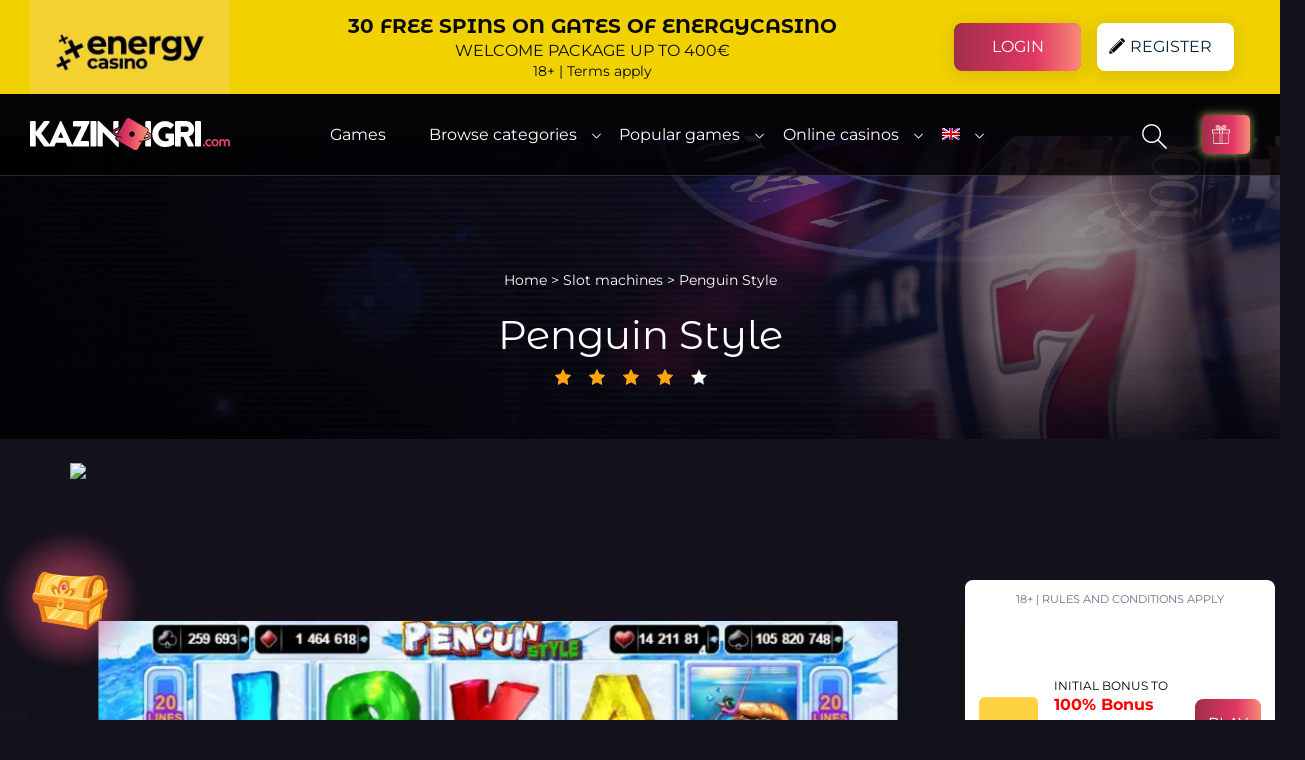

--- FILE ---
content_type: text/html
request_url: https://kazinoigri.com/en/slots/penguin-style/
body_size: 32272
content:
<!doctype html>
<html lang="en-US" prefix="og: https://ogp.me/ns#">
<head>
	<!-- Google tag (gtag.js) -->
<script async src="https://www.googletagmanager.com/gtag/js?id=G-YH3EFP2ZRN"></script>
<script>
  window.dataLayer = window.dataLayer || [];
  function gtag(){dataLayer.push(arguments);}
  gtag('js', new Date());

  gtag('config', 'G-YH3EFP2ZRN');
</script>
    
    <meta charset="UTF-8">
    <meta name="viewport" content="width=device-width, initial-scale=1">
    <link rel="profile" href="https://gmpg.org/xfn/11">
    <link rel="alternate" hreflang="bg" href="https://kazinoigri.com/rotativki/penguin-style/" />
<link rel="alternate" hreflang="en" href="https://kazinoigri.com/en/slots/penguin-style/" />
<link rel="alternate" hreflang="x-default" href="https://kazinoigri.com/rotativki/penguin-style/" />

<!-- Google Tag Manager for WordPress by gtm4wp.com -->
<script data-cfasync="false" data-pagespeed-no-defer>
	var gtm4wp_datalayer_name = "dataLayer";
	var dataLayer = dataLayer || [];
</script>
<!-- End Google Tag Manager for WordPress by gtm4wp.com -->
<!-- Search Engine Optimization by Rank Math - https://rankmath.com/ -->
<title>Играйте ротативка ᐉ Penguin Style &bull; Безплатно онлайн</title>
<style id="wpr-usedcss">img:is([sizes=auto i],[sizes^="auto," i]){contain-intrinsic-size:3000px 1500px}.wp-block-button__link{align-content:center;box-sizing:border-box;cursor:pointer;display:inline-block;height:100%;text-align:center;width:100%;word-break:break-word}:where(.wp-block-button__link){border-radius:9999px;box-shadow:none;padding:calc(.667em + 2px) calc(1.333em + 2px);text-decoration:none}:root :where(.wp-block-button .wp-block-button__link.is-style-outline),:root :where(.wp-block-button.is-style-outline>.wp-block-button__link){border:2px solid;padding:.667em 1.333em}:root :where(.wp-block-button .wp-block-button__link.is-style-outline:not(.has-text-color)),:root :where(.wp-block-button.is-style-outline>.wp-block-button__link:not(.has-text-color)){color:currentColor}:root :where(.wp-block-button .wp-block-button__link.is-style-outline:not(.has-background)),:root :where(.wp-block-button.is-style-outline>.wp-block-button__link:not(.has-background)){background-color:initial;background-image:none}:where(.wp-block-calendar table:not(.has-background) th){background:#ddd}:where(.wp-block-columns){margin-bottom:1.75em}:where(.wp-block-columns.has-background){padding:1.25em 2.375em}:where(.wp-block-post-comments input[type=submit]){border:none}.wp-block-cover{align-items:center;background-position:50%;box-sizing:border-box;display:flex;justify-content:center;min-height:430px;overflow:hidden;overflow:clip;padding:1em;position:relative}.wp-block-cover.has-parallax{background-attachment:fixed;background-repeat:no-repeat;background-size:cover}@supports (-webkit-touch-callout:inherit){.wp-block-cover.has-parallax{background-attachment:scroll}}@media (prefers-reduced-motion:reduce){.wp-block-cover.has-parallax{background-attachment:scroll}}:where(.wp-block-cover-image:not(.has-text-color)),:where(.wp-block-cover:not(.has-text-color)){color:#fff}:where(.wp-block-cover-image.is-light:not(.has-text-color)),:where(.wp-block-cover.is-light:not(.has-text-color)){color:#000}:root :where(.wp-block-cover h1:not(.has-text-color)),:root :where(.wp-block-cover h2:not(.has-text-color)),:root :where(.wp-block-cover h3:not(.has-text-color)),:root :where(.wp-block-cover h4:not(.has-text-color)),:root :where(.wp-block-cover h5:not(.has-text-color)),:root :where(.wp-block-cover h6:not(.has-text-color)),:root :where(.wp-block-cover p:not(.has-text-color)){color:inherit}:where(.wp-block-file){margin-bottom:1.5em}:where(.wp-block-file__button){border-radius:2em;display:inline-block;padding:.5em 1em}:where(.wp-block-file__button):is(a):active,:where(.wp-block-file__button):is(a):focus,:where(.wp-block-file__button):is(a):hover,:where(.wp-block-file__button):is(a):visited{box-shadow:none;color:#fff;opacity:.85;text-decoration:none}:where(.wp-block-group.wp-block-group-is-layout-constrained){position:relative}:root :where(.wp-block-image.is-style-rounded img,.wp-block-image .is-style-rounded img){border-radius:9999px}:where(.wp-block-latest-comments:not([style*=line-height] .wp-block-latest-comments__comment)){line-height:1.1}:where(.wp-block-latest-comments:not([style*=line-height] .wp-block-latest-comments__comment-excerpt p)){line-height:1.8}:root :where(.wp-block-latest-posts.is-grid){padding:0}:root :where(.wp-block-latest-posts.wp-block-latest-posts__list){padding-left:0}ul{box-sizing:border-box}:root :where(.wp-block-list.has-background){padding:1.25em 2.375em}:where(.wp-block-navigation.has-background .wp-block-navigation-item a:not(.wp-element-button)),:where(.wp-block-navigation.has-background .wp-block-navigation-submenu a:not(.wp-element-button)){padding:.5em 1em}:where(.wp-block-navigation .wp-block-navigation__submenu-container .wp-block-navigation-item a:not(.wp-element-button)),:where(.wp-block-navigation .wp-block-navigation__submenu-container .wp-block-navigation-submenu a:not(.wp-element-button)),:where(.wp-block-navigation .wp-block-navigation__submenu-container .wp-block-navigation-submenu button.wp-block-navigation-item__content),:where(.wp-block-navigation .wp-block-navigation__submenu-container .wp-block-pages-list__item button.wp-block-navigation-item__content){padding:.5em 1em}:root :where(p.has-background){padding:1.25em 2.375em}:where(p.has-text-color:not(.has-link-color)) a{color:inherit}:where(.wp-block-post-comments-form) input:not([type=submit]),:where(.wp-block-post-comments-form) textarea{border:1px solid #949494;font-family:inherit;font-size:1em}:where(.wp-block-post-comments-form) input:where(:not([type=submit]):not([type=checkbox])),:where(.wp-block-post-comments-form) textarea{padding:calc(.667em + 2px)}:where(.wp-block-post-excerpt){box-sizing:border-box;margin-bottom:var(--wp--style--block-gap);margin-top:var(--wp--style--block-gap)}:where(.wp-block-preformatted.has-background){padding:1.25em 2.375em}:where(.wp-block-search__button){border:1px solid #ccc;padding:6px 10px}:where(.wp-block-search__input){font-family:inherit;font-size:inherit;font-style:inherit;font-weight:inherit;letter-spacing:inherit;line-height:inherit;text-transform:inherit}:where(.wp-block-search__button-inside .wp-block-search__inside-wrapper){border:1px solid #949494;box-sizing:border-box;padding:4px}:where(.wp-block-search__button-inside .wp-block-search__inside-wrapper) .wp-block-search__input{border:none;border-radius:0;padding:0 4px}:where(.wp-block-search__button-inside .wp-block-search__inside-wrapper) .wp-block-search__input:focus{outline:0}:where(.wp-block-search__button-inside .wp-block-search__inside-wrapper) :where(.wp-block-search__button){padding:4px 8px}:root :where(.wp-block-separator.is-style-dots){height:auto;line-height:1;text-align:center}:root :where(.wp-block-separator.is-style-dots):before{color:currentColor;content:"···";font-family:serif;font-size:1.5em;letter-spacing:2em;padding-left:2em}:root :where(.wp-block-site-logo.is-style-rounded){border-radius:9999px}:where(.wp-block-social-links:not(.is-style-logos-only)) .wp-social-link{background-color:#f0f0f0;color:#444}:where(.wp-block-social-links:not(.is-style-logos-only)) .wp-social-link-amazon{background-color:#f90;color:#fff}:where(.wp-block-social-links:not(.is-style-logos-only)) .wp-social-link-bandcamp{background-color:#1ea0c3;color:#fff}:where(.wp-block-social-links:not(.is-style-logos-only)) .wp-social-link-behance{background-color:#0757fe;color:#fff}:where(.wp-block-social-links:not(.is-style-logos-only)) .wp-social-link-bluesky{background-color:#0a7aff;color:#fff}:where(.wp-block-social-links:not(.is-style-logos-only)) .wp-social-link-codepen{background-color:#1e1f26;color:#fff}:where(.wp-block-social-links:not(.is-style-logos-only)) .wp-social-link-deviantart{background-color:#02e49b;color:#fff}:where(.wp-block-social-links:not(.is-style-logos-only)) .wp-social-link-discord{background-color:#5865f2;color:#fff}:where(.wp-block-social-links:not(.is-style-logos-only)) .wp-social-link-dribbble{background-color:#e94c89;color:#fff}:where(.wp-block-social-links:not(.is-style-logos-only)) .wp-social-link-dropbox{background-color:#4280ff;color:#fff}:where(.wp-block-social-links:not(.is-style-logos-only)) .wp-social-link-etsy{background-color:#f45800;color:#fff}:where(.wp-block-social-links:not(.is-style-logos-only)) .wp-social-link-facebook{background-color:#0866ff;color:#fff}:where(.wp-block-social-links:not(.is-style-logos-only)) .wp-social-link-fivehundredpx{background-color:#000;color:#fff}:where(.wp-block-social-links:not(.is-style-logos-only)) .wp-social-link-flickr{background-color:#0461dd;color:#fff}:where(.wp-block-social-links:not(.is-style-logos-only)) .wp-social-link-foursquare{background-color:#e65678;color:#fff}:where(.wp-block-social-links:not(.is-style-logos-only)) .wp-social-link-github{background-color:#24292d;color:#fff}:where(.wp-block-social-links:not(.is-style-logos-only)) .wp-social-link-goodreads{background-color:#eceadd;color:#382110}:where(.wp-block-social-links:not(.is-style-logos-only)) .wp-social-link-google{background-color:#ea4434;color:#fff}:where(.wp-block-social-links:not(.is-style-logos-only)) .wp-social-link-gravatar{background-color:#1d4fc4;color:#fff}:where(.wp-block-social-links:not(.is-style-logos-only)) .wp-social-link-instagram{background-color:#f00075;color:#fff}:where(.wp-block-social-links:not(.is-style-logos-only)) .wp-social-link-lastfm{background-color:#e21b24;color:#fff}:where(.wp-block-social-links:not(.is-style-logos-only)) .wp-social-link-linkedin{background-color:#0d66c2;color:#fff}:where(.wp-block-social-links:not(.is-style-logos-only)) .wp-social-link-mastodon{background-color:#3288d4;color:#fff}:where(.wp-block-social-links:not(.is-style-logos-only)) .wp-social-link-medium{background-color:#000;color:#fff}:where(.wp-block-social-links:not(.is-style-logos-only)) .wp-social-link-meetup{background-color:#f6405f;color:#fff}:where(.wp-block-social-links:not(.is-style-logos-only)) .wp-social-link-patreon{background-color:#000;color:#fff}:where(.wp-block-social-links:not(.is-style-logos-only)) .wp-social-link-pinterest{background-color:#e60122;color:#fff}:where(.wp-block-social-links:not(.is-style-logos-only)) .wp-social-link-pocket{background-color:#ef4155;color:#fff}:where(.wp-block-social-links:not(.is-style-logos-only)) .wp-social-link-reddit{background-color:#ff4500;color:#fff}:where(.wp-block-social-links:not(.is-style-logos-only)) .wp-social-link-skype{background-color:#0478d7;color:#fff}:where(.wp-block-social-links:not(.is-style-logos-only)) .wp-social-link-snapchat{background-color:#fefc00;color:#fff;stroke:#000}:where(.wp-block-social-links:not(.is-style-logos-only)) .wp-social-link-soundcloud{background-color:#ff5600;color:#fff}:where(.wp-block-social-links:not(.is-style-logos-only)) .wp-social-link-spotify{background-color:#1bd760;color:#fff}:where(.wp-block-social-links:not(.is-style-logos-only)) .wp-social-link-telegram{background-color:#2aabee;color:#fff}:where(.wp-block-social-links:not(.is-style-logos-only)) .wp-social-link-threads{background-color:#000;color:#fff}:where(.wp-block-social-links:not(.is-style-logos-only)) .wp-social-link-tiktok{background-color:#000;color:#fff}:where(.wp-block-social-links:not(.is-style-logos-only)) .wp-social-link-tumblr{background-color:#011835;color:#fff}:where(.wp-block-social-links:not(.is-style-logos-only)) .wp-social-link-twitch{background-color:#6440a4;color:#fff}:where(.wp-block-social-links:not(.is-style-logos-only)) .wp-social-link-twitter{background-color:#1da1f2;color:#fff}:where(.wp-block-social-links:not(.is-style-logos-only)) .wp-social-link-vimeo{background-color:#1eb7ea;color:#fff}:where(.wp-block-social-links:not(.is-style-logos-only)) .wp-social-link-vk{background-color:#4680c2;color:#fff}:where(.wp-block-social-links:not(.is-style-logos-only)) .wp-social-link-wordpress{background-color:#3499cd;color:#fff}:where(.wp-block-social-links:not(.is-style-logos-only)) .wp-social-link-whatsapp{background-color:#25d366;color:#fff}:where(.wp-block-social-links:not(.is-style-logos-only)) .wp-social-link-x{background-color:#000;color:#fff}:where(.wp-block-social-links:not(.is-style-logos-only)) .wp-social-link-yelp{background-color:#d32422;color:#fff}:where(.wp-block-social-links:not(.is-style-logos-only)) .wp-social-link-youtube{background-color:red;color:#fff}:where(.wp-block-social-links.is-style-logos-only) .wp-social-link{background:0 0}:where(.wp-block-social-links.is-style-logos-only) .wp-social-link svg{height:1.25em;width:1.25em}:where(.wp-block-social-links.is-style-logos-only) .wp-social-link-amazon{color:#f90}:where(.wp-block-social-links.is-style-logos-only) .wp-social-link-bandcamp{color:#1ea0c3}:where(.wp-block-social-links.is-style-logos-only) .wp-social-link-behance{color:#0757fe}:where(.wp-block-social-links.is-style-logos-only) .wp-social-link-bluesky{color:#0a7aff}:where(.wp-block-social-links.is-style-logos-only) .wp-social-link-codepen{color:#1e1f26}:where(.wp-block-social-links.is-style-logos-only) .wp-social-link-deviantart{color:#02e49b}:where(.wp-block-social-links.is-style-logos-only) .wp-social-link-discord{color:#5865f2}:where(.wp-block-social-links.is-style-logos-only) .wp-social-link-dribbble{color:#e94c89}:where(.wp-block-social-links.is-style-logos-only) .wp-social-link-dropbox{color:#4280ff}:where(.wp-block-social-links.is-style-logos-only) .wp-social-link-etsy{color:#f45800}:where(.wp-block-social-links.is-style-logos-only) .wp-social-link-facebook{color:#0866ff}:where(.wp-block-social-links.is-style-logos-only) .wp-social-link-fivehundredpx{color:#000}:where(.wp-block-social-links.is-style-logos-only) .wp-social-link-flickr{color:#0461dd}:where(.wp-block-social-links.is-style-logos-only) .wp-social-link-foursquare{color:#e65678}:where(.wp-block-social-links.is-style-logos-only) .wp-social-link-github{color:#24292d}:where(.wp-block-social-links.is-style-logos-only) .wp-social-link-goodreads{color:#382110}:where(.wp-block-social-links.is-style-logos-only) .wp-social-link-google{color:#ea4434}:where(.wp-block-social-links.is-style-logos-only) .wp-social-link-gravatar{color:#1d4fc4}:where(.wp-block-social-links.is-style-logos-only) .wp-social-link-instagram{color:#f00075}:where(.wp-block-social-links.is-style-logos-only) .wp-social-link-lastfm{color:#e21b24}:where(.wp-block-social-links.is-style-logos-only) .wp-social-link-linkedin{color:#0d66c2}:where(.wp-block-social-links.is-style-logos-only) .wp-social-link-mastodon{color:#3288d4}:where(.wp-block-social-links.is-style-logos-only) .wp-social-link-medium{color:#000}:where(.wp-block-social-links.is-style-logos-only) .wp-social-link-meetup{color:#f6405f}:where(.wp-block-social-links.is-style-logos-only) .wp-social-link-patreon{color:#000}:where(.wp-block-social-links.is-style-logos-only) .wp-social-link-pinterest{color:#e60122}:where(.wp-block-social-links.is-style-logos-only) .wp-social-link-pocket{color:#ef4155}:where(.wp-block-social-links.is-style-logos-only) .wp-social-link-reddit{color:#ff4500}:where(.wp-block-social-links.is-style-logos-only) .wp-social-link-skype{color:#0478d7}:where(.wp-block-social-links.is-style-logos-only) .wp-social-link-snapchat{color:#fff;stroke:#000}:where(.wp-block-social-links.is-style-logos-only) .wp-social-link-soundcloud{color:#ff5600}:where(.wp-block-social-links.is-style-logos-only) .wp-social-link-spotify{color:#1bd760}:where(.wp-block-social-links.is-style-logos-only) .wp-social-link-telegram{color:#2aabee}:where(.wp-block-social-links.is-style-logos-only) .wp-social-link-threads{color:#000}:where(.wp-block-social-links.is-style-logos-only) .wp-social-link-tiktok{color:#000}:where(.wp-block-social-links.is-style-logos-only) .wp-social-link-tumblr{color:#011835}:where(.wp-block-social-links.is-style-logos-only) .wp-social-link-twitch{color:#6440a4}:where(.wp-block-social-links.is-style-logos-only) .wp-social-link-twitter{color:#1da1f2}:where(.wp-block-social-links.is-style-logos-only) .wp-social-link-vimeo{color:#1eb7ea}:where(.wp-block-social-links.is-style-logos-only) .wp-social-link-vk{color:#4680c2}:where(.wp-block-social-links.is-style-logos-only) .wp-social-link-whatsapp{color:#25d366}:where(.wp-block-social-links.is-style-logos-only) .wp-social-link-wordpress{color:#3499cd}:where(.wp-block-social-links.is-style-logos-only) .wp-social-link-x{color:#000}:where(.wp-block-social-links.is-style-logos-only) .wp-social-link-yelp{color:#d32422}:where(.wp-block-social-links.is-style-logos-only) .wp-social-link-youtube{color:red}:root :where(.wp-block-social-links .wp-social-link a){padding:.25em}:root :where(.wp-block-social-links.is-style-logos-only .wp-social-link a){padding:0}:root :where(.wp-block-social-links.is-style-pill-shape .wp-social-link a){padding-left:.6666666667em;padding-right:.6666666667em}:root :where(.wp-block-tag-cloud.is-style-outline){display:flex;flex-wrap:wrap;gap:1ch}:root :where(.wp-block-tag-cloud.is-style-outline a){border:1px solid;font-size:unset!important;margin-right:0;padding:1ch 2ch;text-decoration:none!important}:root :where(.wp-block-table-of-contents){box-sizing:border-box}:where(.wp-block-term-description){box-sizing:border-box;margin-bottom:var(--wp--style--block-gap);margin-top:var(--wp--style--block-gap)}:where(pre.wp-block-verse){font-family:inherit}:root{--wp--preset--font-size--normal:16px;--wp--preset--font-size--huge:42px}.screen-reader-text{border:0;clip-path:inset(50%);height:1px;margin:-1px;overflow:hidden;padding:0;position:absolute;width:1px;word-wrap:normal!important}.screen-reader-text:focus{background-color:#ddd;clip-path:none;color:#444;display:block;font-size:1em;height:auto;left:5px;line-height:normal;padding:15px 23px 14px;text-decoration:none;top:5px;width:auto;z-index:100000}html :where(.has-border-color){border-style:solid}html :where([style*=border-top-color]){border-top-style:solid}html :where([style*=border-right-color]){border-right-style:solid}html :where([style*=border-bottom-color]){border-bottom-style:solid}html :where([style*=border-left-color]){border-left-style:solid}html :where([style*=border-width]){border-style:solid}html :where([style*=border-top-width]){border-top-style:solid}html :where([style*=border-right-width]){border-right-style:solid}html :where([style*=border-bottom-width]){border-bottom-style:solid}html :where([style*=border-left-width]){border-left-style:solid}html :where(img[class*=wp-image-]){height:auto;max-width:100%}:where(figure){margin:0 0 1em}html :where(.is-position-sticky){--wp-admin--admin-bar--position-offset:var(--wp-admin--admin-bar--height,0px)}@media screen and (max-width:600px){html :where(.is-position-sticky){--wp-admin--admin-bar--position-offset:0px}}.wp-block-button__link{color:#fff;background-color:#32373c;border-radius:9999px;box-shadow:none;text-decoration:none;padding:calc(.667em + 2px) calc(1.333em + 2px);font-size:1.125em}:root{--wp--preset--aspect-ratio--square:1;--wp--preset--aspect-ratio--4-3:4/3;--wp--preset--aspect-ratio--3-4:3/4;--wp--preset--aspect-ratio--3-2:3/2;--wp--preset--aspect-ratio--2-3:2/3;--wp--preset--aspect-ratio--16-9:16/9;--wp--preset--aspect-ratio--9-16:9/16;--wp--preset--color--black:#000000;--wp--preset--color--cyan-bluish-gray:#abb8c3;--wp--preset--color--white:#fff;--wp--preset--color--pale-pink:#f78da7;--wp--preset--color--vivid-red:#cf2e2e;--wp--preset--color--luminous-vivid-orange:#ff6900;--wp--preset--color--luminous-vivid-amber:#fcb900;--wp--preset--color--light-green-cyan:#7bdcb5;--wp--preset--color--vivid-green-cyan:#00d084;--wp--preset--color--pale-cyan-blue:#8ed1fc;--wp--preset--color--vivid-cyan-blue:#0693e3;--wp--preset--color--vivid-purple:#9b51e0;--wp--preset--color--grey-text:#646464;--wp--preset--color--dark-grey:#333;--wp--preset--color--text-color:#ABABAB;--wp--preset--gradient--vivid-cyan-blue-to-vivid-purple:linear-gradient(135deg,rgba(6, 147, 227, 1) 0%,rgb(155, 81, 224) 100%);--wp--preset--gradient--light-green-cyan-to-vivid-green-cyan:linear-gradient(135deg,rgb(122, 220, 180) 0%,rgb(0, 208, 130) 100%);--wp--preset--gradient--luminous-vivid-amber-to-luminous-vivid-orange:linear-gradient(135deg,rgba(252, 185, 0, 1) 0%,rgba(255, 105, 0, 1) 100%);--wp--preset--gradient--luminous-vivid-orange-to-vivid-red:linear-gradient(135deg,rgba(255, 105, 0, 1) 0%,rgb(207, 46, 46) 100%);--wp--preset--gradient--very-light-gray-to-cyan-bluish-gray:linear-gradient(135deg,rgb(238, 238, 238) 0%,rgb(169, 184, 195) 100%);--wp--preset--gradient--cool-to-warm-spectrum:linear-gradient(135deg,rgb(74, 234, 220) 0%,rgb(151, 120, 209) 20%,rgb(207, 42, 186) 40%,rgb(238, 44, 130) 60%,rgb(251, 105, 98) 80%,rgb(254, 248, 76) 100%);--wp--preset--gradient--blush-light-purple:linear-gradient(135deg,rgb(255, 206, 236) 0%,rgb(152, 150, 240) 100%);--wp--preset--gradient--blush-bordeaux:linear-gradient(135deg,rgb(254, 205, 165) 0%,rgb(254, 45, 45) 50%,rgb(107, 0, 62) 100%);--wp--preset--gradient--luminous-dusk:linear-gradient(135deg,rgb(255, 203, 112) 0%,rgb(199, 81, 192) 50%,rgb(65, 88, 208) 100%);--wp--preset--gradient--pale-ocean:linear-gradient(135deg,rgb(255, 245, 203) 0%,rgb(182, 227, 212) 50%,rgb(51, 167, 181) 100%);--wp--preset--gradient--electric-grass:linear-gradient(135deg,rgb(202, 248, 128) 0%,rgb(113, 206, 126) 100%);--wp--preset--gradient--midnight:linear-gradient(135deg,rgb(2, 3, 129) 0%,rgb(40, 116, 252) 100%);--wp--preset--font-size--small:13px;--wp--preset--font-size--medium:20px;--wp--preset--font-size--large:36px;--wp--preset--font-size--x-large:42px;--wp--preset--font-size--xs:12px;--wp--preset--font-size--s:16px;--wp--preset--font-size--m:18px;--wp--preset--font-size--l:28px;--wp--preset--font-size--xl:36px;--wp--preset--spacing--20:0.44rem;--wp--preset--spacing--30:0.67rem;--wp--preset--spacing--40:1rem;--wp--preset--spacing--50:1.5rem;--wp--preset--spacing--60:2.25rem;--wp--preset--spacing--70:3.38rem;--wp--preset--spacing--80:5.06rem;--wp--preset--shadow--natural:6px 6px 9px rgba(0, 0, 0, .2);--wp--preset--shadow--deep:12px 12px 50px rgba(0, 0, 0, .4);--wp--preset--shadow--sharp:6px 6px 0px rgba(0, 0, 0, .2);--wp--preset--shadow--outlined:6px 6px 0px -3px rgba(255, 255, 255, 1),6px 6px rgba(0, 0, 0, 1);--wp--preset--shadow--crisp:6px 6px 0px rgba(0, 0, 0, 1)}:where(.is-layout-flex){gap:.5em}:where(.is-layout-grid){gap:.5em}:where(.wp-block-post-template.is-layout-flex){gap:1.25em}:where(.wp-block-post-template.is-layout-grid){gap:1.25em}:where(.wp-block-columns.is-layout-flex){gap:2em}:where(.wp-block-columns.is-layout-grid){gap:2em}:root :where(.wp-block-pullquote){font-size:1.5em;line-height:1.6}#eu-cookie-bar{display:none;direction:ltr;color:#fff;min-height:20px;position:fixed;left:0;bottom:0;width:100%;z-index:99999;padding:3px 20px 2px;background-color:#2e363f;text-align:center;font-size:12px}#eu-cookie-bar a{color:#fff;text-decoration:underline}button#euCookieAcceptWP{margin:0 10px;line-height:20px;background:#45ae52;border:none;color:#fff;padding:2px 12px;border-radius:3px;cursor:pointer;font-size:12px;font-weight:700}.wpml-ls-menu-item .wpml-ls-flag{display:inline;vertical-align:baseline}.wpml-ls-menu-item .wpml-ls-flag+span{margin-left:.3em}html{line-height:1.15;-webkit-text-size-adjust:100%}body{margin:0;overflow-x:hidden}h1{font-size:2em;margin:.67em 0}a{background-color:transparent}strong{font-weight:bolder}code{font-family:monospace,monospace;font-size:1em}img{border-style:none}button,input,optgroup,select,textarea{font-family:inherit;font-size:100%;line-height:1.15;margin:0}button,input{overflow:visible}button,select{text-transform:none}[type=button],[type=submit],button{-webkit-appearance:button}[type=button]::-moz-focus-inner,[type=submit]::-moz-focus-inner,button::-moz-focus-inner{border-style:none;padding:0}[type=button]:-moz-focusring,[type=submit]:-moz-focusring,button:-moz-focusring{outline:ButtonText dotted 1px}fieldset{padding:.35em .75em .625em}legend{-webkit-box-sizing:border-box;box-sizing:border-box;color:inherit;display:table;max-width:100%;padding:0;white-space:normal}progress{vertical-align:baseline}textarea{overflow:auto}[type=checkbox],[type=radio]{-webkit-box-sizing:border-box;box-sizing:border-box;padding:0}[type=number]::-webkit-inner-spin-button,[type=number]::-webkit-outer-spin-button{height:auto}[type=search]{-webkit-appearance:textfield;outline-offset:-2px}[type=search]::-webkit-search-decoration{-webkit-appearance:none}::-webkit-file-upload-button{-webkit-appearance:button;font:inherit}template{display:none}[hidden]{display:none}:root{--black:#11111a;--dark-gray:#B9B9B9;--darker-gray:#4A4848;--darkest-gray:#616161;--lightest-gray:#F6F6F6;--white:#fff;--dark-blue:#09263E;--dark-red:#A12D4A;--light-red:#E03763;--mid-orange:#F88B77;--light-orange:#F37B73BA;--dark-orange:#D41811;--green:#42BC01;--yellow:#FFC107;--new-orange:#F9A7A7;--text-color:#ABABAB;--hoover-tab-heading:#c0bebe}@font-face{font-display:swap;font-family:Montserrat;font-style:normal;font-weight:400;src:local(""),url("https://kazinoigri.com/wp-content/themes/kazinoigri/assets/fonts/montserrat-v23-latin_cyrillic-regular.woff2") format("woff2"),url("https://kazinoigri.com/wp-content/themes/kazinoigri/assets/fonts/montserrat-v23-latin_cyrillic-regular.woff") format("woff")}@font-face{font-display:swap;font-family:Montserrat;font-style:normal;font-weight:700;src:local(""),url("https://kazinoigri.com/wp-content/themes/kazinoigri/assets/fonts/montserrat-v23-latin_cyrillic-700.woff2") format("woff2"),url("https://kazinoigri.com/wp-content/themes/kazinoigri/assets/fonts/montserrat-v23-latin_cyrillic-700.woff") format("woff")}@font-face{font-family:Comfortaa;font-style:normal;font-weight:400;font-display:swap;src:url("https://kazinoigri.com/wp-content/themes/kazinoigri/assets/fonts/Comfortaa/comfortaa-v30-latin_cyrillic-ext_cyrillic-regular.eot");src:local(""),url("https://kazinoigri.com/wp-content/themes/kazinoigri/assets/fonts/Comfortaa/comfortaa-v30-latin_cyrillic-ext_cyrillic-regular.eot?#iefix") format("embedded-opentype"),url("https://kazinoigri.com/wp-content/themes/kazinoigri/assets/fonts/Comfortaa/comfortaa-v30-latin_cyrillic-ext_cyrillic-regular.woff2") format("woff2"),url("https://kazinoigri.com/wp-content/themes/kazinoigri/assets/fonts/Comfortaa/comfortaa-v30-latin_cyrillic-ext_cyrillic-regular.woff") format("woff"),url("https://kazinoigri.com/wp-content/themes/kazinoigri/assets/fonts/Comfortaa/comfortaa-v30-latin_cyrillic-ext_cyrillic-regular.ttf") format("truetype"),url("https://kazinoigri.com/wp-content/themes/kazinoigri/assets/fonts/Comfortaa/comfortaa-v30-latin_cyrillic-ext_cyrillic-regular.svg#Comfortaa") format("svg")}@font-face{font-family:'PT Sans';font-style:normal;font-weight:400;font-display:swap;src:url("https://kazinoigri.com/wp-content/themes/kazinoigri/assets/fonts/PTsans/pt-sans-v12-latin-regular.eot");src:local(""),url("https://kazinoigri.com/wp-content/themes/kazinoigri/assets/fonts/PTsans/pt-sans-v12-latin-regular.eot?#iefix") format("embedded-opentype"),url("https://kazinoigri.com/wp-content/themes/kazinoigri/assets/fonts/PTsans/pt-sans-v12-latin-regular.woff2") format("woff2"),url("https://kazinoigri.com/wp-content/themes/kazinoigri/assets/fonts/PTsans/pt-sans-v12-latin-regular.woff") format("woff"),url("https://kazinoigri.com/wp-content/themes/kazinoigri/assets/fonts/PTsans/pt-sans-v12-latin-regular.ttf") format("truetype"),url("https://kazinoigri.com/wp-content/themes/kazinoigri/assets/fonts/PTsans/pt-sans-v12-latin-regular.svg#PTSans") format("svg")}@font-face{font-family:'PT Sans';font-style:normal;font-weight:700;font-display:swap;src:url("https://kazinoigri.com/wp-content/themes/kazinoigri/assets/fonts/PTsans/pt-sans-v12-latin-700.eot");src:local(""),url("https://kazinoigri.com/wp-content/themes/kazinoigri/assets/fonts/PTsans/pt-sans-v12-latin-700.eot?#iefix") format("embedded-opentype"),url("https://kazinoigri.com/wp-content/themes/kazinoigri/assets/fonts/PTsans/pt-sans-v12-latin-700.woff2") format("woff2"),url("https://kazinoigri.com/wp-content/themes/kazinoigri/assets/fonts/PTsans/pt-sans-v12-latin-700.woff") format("woff"),url("https://kazinoigri.com/wp-content/themes/kazinoigri/assets/fonts/PTsans/pt-sans-v12-latin-700.ttf") format("truetype"),url("https://kazinoigri.com/wp-content/themes/kazinoigri/assets/fonts/PTsans/pt-sans-v12-latin-700.svg#PTSans") format("svg")}@font-face{font-display:swap;font-family:'Montserrat Alternates';font-style:normal;font-weight:400;src:url("https://kazinoigri.com/wp-content/themes/kazinoigri/assets/fonts/montserrat-alternates-v16-latin_cyrillic-ext_cyrillic-regular.eot");src:local(""),url("https://kazinoigri.com/wp-content/themes/kazinoigri/assets/fonts/montserrat-alternates-v16-latin_cyrillic-ext_cyrillic-regular.eot?#iefix") format("embedded-opentype"),url("https://kazinoigri.com/wp-content/themes/kazinoigri/assets/fonts/montserrat-alternates-v16-latin_cyrillic-ext_cyrillic-regular.woff2") format("woff2"),url("https://kazinoigri.com/wp-content/themes/kazinoigri/assets/fonts/montserrat-alternates-v16-latin_cyrillic-ext_cyrillic-regular.woff") format("woff"),url("https://kazinoigri.com/wp-content/themes/kazinoigri/assets/fonts/montserrat-alternates-v16-latin_cyrillic-ext_cyrillic-regular.ttf") format("truetype"),url("https://kazinoigri.com/wp-content/themes/kazinoigri/assets/fonts/montserrat-alternates-v16-latin_cyrillic-ext_cyrillic-regular.svg#MontserratAlternates") format("svg")}@font-face{font-display:swap;font-family:'Montserrat Alternates';font-style:normal;font-weight:700;src:url("https://kazinoigri.com/wp-content/themes/kazinoigri/assets/fonts/montserrat-alternates-v16-latin_cyrillic-ext_cyrillic-700.eot");src:local(""),url("https://kazinoigri.com/wp-content/themes/kazinoigri/assets/fonts/montserrat-alternates-v16-latin_cyrillic-ext_cyrillic-700.eot?#iefix") format("embedded-opentype"),url("https://kazinoigri.com/wp-content/themes/kazinoigri/assets/fonts/montserrat-alternates-v16-latin_cyrillic-ext_cyrillic-700.woff2") format("woff2"),url("https://kazinoigri.com/wp-content/themes/kazinoigri/assets/fonts/montserrat-alternates-v16-latin_cyrillic-ext_cyrillic-700.woff") format("woff"),url("https://kazinoigri.com/wp-content/themes/kazinoigri/assets/fonts/montserrat-alternates-v16-latin_cyrillic-ext_cyrillic-700.ttf") format("truetype"),url("https://kazinoigri.com/wp-content/themes/kazinoigri/assets/fonts/montserrat-alternates-v16-latin_cyrillic-ext_cyrillic-700.svg#MontserratAlternates") format("svg")}body,button,input,optgroup,select,textarea{color:var(--white);font-family:Montserrat,"PT Sans",Arial,sans-serif;font-size:16px;line-height:1.5}a{color:var(--dark-orange);text-decoration:none}a:visited{color:var(--light-orange)}a:active,a:focus,a:hover{color:#6d6d6d}a:focus{outline:0}a:active,a:hover{outline:0}h1,h2,h3{font-family:Montserrat,Georgia,"Times New Roman",serif;font-weight:700;line-height:1.4;margin-bottom:1rem;font-family:'Montserrat Alternates'}h1{font-size:1.5em}h2{font-size:1.5em}@media (min-width:1280px){h2{font-size:2.5em}}h3{font-size:1.25em}@media (min-width:1280px){h3{font-size:1.375em}}p{font-size:1em;margin-bottom:.875rem;font-family:Montserrat,"PT Sans",Arial,sans-serif}@media (min-width:1600px){p{font-size:1em}}em,i{font-style:italic}address{margin:0 0 1.5em}code,tt,var{font-family:Montserrat,Arial,"Helvetica Neue",Helvetica,sans-serif;font-size:15px;font-size:.9375rem}html{background-color:var(--black);font-size:16px;-moz-osx-font-smoothing:grayscale;-webkit-font-smoothing:antialiased;min-width:300px;overflow-x:hidden;overflow-y:scroll;text-rendering:optimizeLegibility;-webkit-text-size-adjust:100%;-moz-text-size-adjust:100%;-ms-text-size-adjust:100%;text-size-adjust:100%}body{font-family:Montserrat,Georgia,"Times New Roman",serif;line-height:1.4;font-weight:400;background-image:-webkit-gradient(linear,left top,left bottom,from(#11111a),to(#251828));background-image:linear-gradient(180deg,#11111a 0,#251828 100%)}body.post-template-default{background-color:#11111a}.container{max-width:100%;padding-left:.9375em;padding-right:.9375em}@media (min-width:768px){.container{max-width:43.75rem;padding-left:0;padding-right:0;margin:0 auto;padding-left:1.875em;padding-right:1.875em}}@media (min-width:992px){.container{max-width:59.375rem}}.site-content{position:relative;top:-4.5rem}@media (max-width:1280px){.site-content{top:-2.5rem}}.main__content{padding:1rem 0;width:100%}@media (min-width:1280px){.container{max-width:82.5rem}.site-content{top:-2.5rem}.main__content{max-width:86.25rem;margin:0 auto;padding-top:1.375rem}}.site-branding{display:-webkit-box;display:-ms-flexbox;display:flex;-webkit-box-pack:center;-ms-flex-pack:center;justify-content:center;width:50%;margin-left:2.3125rem}.site-branding img{position:relative;z-index:999}.site-branding .custom-logo-link{line-height:.9}body.bg .wpml-ls-item{display:none!important}.search-holder{position:absolute;right:3.125rem;top:.8125rem}@media (min-width:1280px){.site-branding{margin-right:2.5rem;width:auto;margin-left:initial}.site-branding a{width:12.5rem}.site-branding img{width:12.5rem}.search-holder{top:.3125rem;right:0}.search-holder{position:relative}}.search-holder input{color:var(--black)!important}.search-holder #search-button,.search-holder svg{fill:var(--white);width:2.1875rem;height:2.1875rem;cursor:pointer}.search-holder .search-icon{width:1.25rem;height:1.25rem;background:var(--black);-webkit-mask-image:url("https://kazinoigri.com/wp-content/themes/kazinoigri/assets/icons/search-icon.svg");mask-image:url("https://kazinoigri.com/wp-content/themes/kazinoigri/assets/icons/search-icon.svg");-webkit-mask-size:1.25rem;mask-size:1.25rem;-webkit-mask-repeat:no-repeat;mask-repeat:no-repeat;-webkit-mask-position:center;mask-position:center;position:absolute;right:.625rem;top:.625rem}.search-holder form{position:absolute;bottom:-2.1875rem;right:0;opacity:0;pointer-events:none;-webkit-transition:.3s ease-out;transition:all .3s ease-out}.search-holder form.active{opacity:1;pointer-events:all}@-webkit-keyframes lensbutton{0%{left:-30px;margin-left:0}30%{left:110%;margin-left:80px}100%{left:110%;margin-left:80px}}@keyframes lensbutton{0%{left:-30px;margin-left:0}30%{left:110%;margin-left:80px}100%{left:110%;margin-left:80px}}.header-banner{display:block;padding:1rem 0}.header-banner .container{display:-webkit-box;display:-ms-flexbox;display:flex;-webkit-box-pack:center;-ms-flex-pack:center;justify-content:center;-webkit-box-align:center;-ms-flex-align:center;align-items:center}.header-banner .container img{max-width:6.25rem;height:auto;margin-right:1rem;display:block}@media (max-width:360px){.header-banner{padding:.75rem 0}.header-banner .container img{max-width:4.375rem}}.header-banner .flex{display:-webkit-box;display:-ms-flexbox;display:flex;padding-left:1rem}.header-banner h2,.header-banner p{color:var(--white);margin:0;text-align:center;width:100%}.header-banner h2{font-size:.75rem}@media (min-width:768px){.search-holder{margin-right:1.875rem}.header-banner .container{-webkit-box-pack:justify;-ms-flex-pack:justify;justify-content:space-between}.header-banner h2{font-size:1.125rem}.header-banner p.small{display:block}}@media (min-width:1280px){.header-banner{padding:0}.header-banner .container img{max-width:12.5rem}.header-banner h2{font-size:1.25rem}}.header-banner p{font-size:1rem;display:none}.header-banner p.small{font-size:.875rem}.header-banner .banner-button{color:var(--white);border-radius:.5rem;position:relative;overflow:hidden;-webkit-box-shadow:0 3px 15px 3px rgba(31,29,29,.103);box-shadow:0 3px 15px 3px rgba(31,29,29,.103);max-height:3rem;width:-webkit-fit-content;width:-moz-fit-content;width:fit-content;display:none;font-size:.75rem;padding:0 .5rem}@media (min-width:400px){.header-banner .banner-button{font-size:1rem;padding:0 1.875rem}}@media (min-width:1280px){.header-banner p{display:block}.header-banner .banner-button{display:-webkit-box;display:-ms-flexbox;display:flex;margin-right:1rem}}.lensbutton{display:-webkit-box;display:-ms-flexbox;display:flex}.lensbutton::after{content:"";position:absolute;top:0;left:-30%;background:rgba(255,255,255,.5);width:15%;height:100%;transform:skew(-25deg,0deg);-webkit-transform:skew(-25deg,0deg);animation:3s lensbutton;animation-iteration-count:infinite;animation-delay:1s;-webkit-animation:3s lensbutton;-webkit-animation-iteration-count:infinite;-webkit-animation-delay:1s;z-index:6;display:none}footer{padding:3.75rem 0 .75rem;background-color:#000}footer .menu-item-has-children::after{display:none}footer .site-branding{border-top:1px solid var(--black);padding-top:.75rem;-webkit-box-pack:start;-ms-flex-pack:start;justify-content:flex-start}footer .grid__section-heading{grid-column:1/2;padding-left:0}footer .grid__section-heading h2{color:var(--mid-orange);margin:0}footer .grid__section-heading a{display:none}footer .grid{grid-template-columns:repeat(1,1fr)}footer .grid .button{display:none}footer .grid .grid__element{-ms-flex-wrap:nowrap;flex-wrap:nowrap;-webkit-box-align:center;-ms-flex-align:center;align-items:center}footer .grid a{width:auto}footer .grid .grid__element-image{width:10rem;height:5.625rem;padding-top:0;margin-right:1rem}footer .widget-title{font-size:1.5rem;color:var(--mid-orange);border-bottom:1px solid var(--mid-orange);text-transform:uppercase;padding-bottom:.875rem;margin-bottom:2.1875rem;margin-top:0}footer .site-info,footer a,footer p{color:var(--dark-gray)!important}footer p a{color:var(--mid-orange)!important}footer ul{list-style:none;padding:0}footer ul li{margin-bottom:1rem}.widget{margin:0 0 1.5em}.widget select{max-width:100%}.grid{display:grid;grid-template-columns:repeat(2,1fr);grid-gap:1.5rem 1rem;margin-bottom:5rem}.grid.casino-list{grid-template-columns:repeat(1,1fr)}@media (min-width:768px){.grid{grid-template-columns:repeat(3,1fr);margin-bottom:6.25rem;grid-gap:1.625rem 2.9375rem}}.casino-list{grid-column-gap:0;width:100%}.casino-list .grid__element{-ms-flex-wrap:nowrap;flex-wrap:nowrap;-webkit-box-align:center;-ms-flex-align:center;align-items:center;margin-bottom:1.25rem}@media (min-width:1280px){footer{padding:4.1875rem 8.5rem .75rem}footer ul li{margin-bottom:.625rem}.grid{grid-template-columns:repeat(4,1fr)}.casino-list .grid__element{-webkit-box-orient:vertical;-webkit-box-direction:normal;-ms-flex-direction:column;flex-direction:column}}.casino-list .grid__element.tag{background-color:var(--black);border-radius:.3125rem;padding:.375rem;margin-bottom:0;color:var(--dark-blue);text-align:center;-webkit-box-pack:center;-ms-flex-pack:center;justify-content:center;font-size:12px}.casino-list .grid__element .button{border-top-left-radius:.5rem;border-top-right-radius:.5rem;position:relative;bottom:initial;max-width:5.375rem}.casino-list .grid__element-image{width:11.875rem;height:auto;padding:0;margin-right:1.25rem;margin-bottom:0}@media (min-width:1280px){.casino-list .grid__element-image{-webkit-box-orient:vertical;-webkit-box-direction:normal;-ms-flex-direction:column;flex-direction:column;width:11.875rem;height:auto;margin-right:0}}.casino-list .grid__element-title{font-size:.875rem;margin-right:.875rem}@media (min-width:1280px){.casino-list .grid__element-title{font-size:1.25rem;margin-right:0;max-width:10.5rem;margin:1.25rem auto}}.casino-list .grid__element-title p{max-width:initial;text-align:center;width:100%;font-size:12px;margin:0}.casino-list .button{max-width:5.375rem;border-radius:.5rem}.grid__element{display:-webkit-box;display:-ms-flexbox;display:flex;-ms-flex-wrap:wrap;flex-wrap:wrap}.grid__element a{width:100%}.grid__element .button{border-top-left-radius:0;border-top-right-radius:0;bottom:0;position:relative;left:0;top:-.375rem;max-width:100%;padding:.8em}.grid__element-image{background-size:cover;background-repeat:no-repeat;background-position:center;overflow:hidden;position:relative;margin-bottom:4.625rem;overflow:visible;height:12rem}@media (max-width:600px){.grid__element-image{height:8rem}}.grid__element-image img{width:100%;height:100%}a.grid__element-title{text-align:center;color:var(--white)!important}a.grid__element-title span:not(.casino-name){color:#fff}.grid__section-heading{grid-column:1/3;display:-webkit-box;display:-ms-flexbox;display:flex;-webkit-box-pack:justify;-ms-flex-pack:justify;justify-content:space-between;-webkit-box-align:center;-ms-flex-align:center;align-items:center;position:relative;text-transform:uppercase}.grid__section-heading a{text-align:right;position:absolute;right:0;bottom:-10px;width:100%;text-align:center}@media (min-width:1280px){.grid__section-heading a{position:absolute;right:0;right:initial;margin-right:initial}}.grid__section-heading h2{margin:0;width:100%;text-align:center;padding:0 0 .875rem}@media (min-width:768px){.grid__section-heading{grid-column:1/4}}.grid__section-heading.centered{-webkit-box-pack:center;-ms-flex-pack:center;justify-content:center}.grid__section-heading h1{margin:0}.grid__white-bg{background-color:var(--white);border-radius:.5rem;border:1px solid var(--dark-gray);padding:1.25rem}.grid__white-bg.tags{display:grid;grid-template-columns:repeat(2,1fr);grid-gap:0.625rem 0.625rem}.post .main__content{padding:1rem 0;display:-webkit-box;display:-ms-flexbox;display:flex;-ms-flex-wrap:wrap;flex-wrap:wrap}.post .grid{-webkit-box-ordinal-group:8;-ms-flex-order:7;order:7}@media (min-width:1280px){.grid__section-heading{grid-column:1/5}.grid__white-bg{display:grid;grid-template-columns:repeat(4,1fr)}.grid__white-bg.tags{grid-template-columns:repeat(7,1fr)}.post .main__content{max-width:86.25rem;margin:0 auto;display:block}.post .grid{-webkit-box-ordinal-group:initial;-ms-flex-order:initial;order:initial}}.post .casino-list{-webkit-box-ordinal-group:5;-ms-flex-order:4;order:4}@media (min-width:1280px){.post .casino-list{-webkit-box-ordinal-group:initial;-ms-flex-order:initial;order:initial}}.share_wrap{-webkit-box-ordinal-group:1;-ms-flex-order:0;order:0;margin:0 auto}@media (min-width:1280px){.share_wrap{-webkit-box-ordinal-group:initial;-ms-flex-order:initial;order:initial;margin:initial}}.single_content{-webkit-box-ordinal-group:9;-ms-flex-order:8;order:8;width:100%}@media (min-width:1280px){.single_content{-webkit-box-ordinal-group:initial;-ms-flex-order:initial;order:initial}}.single .banner.top{-webkit-box-ordinal-group:1;-ms-flex-order:0;order:0}@media (min-width:1280px){.single .banner.top{-webkit-box-ordinal-group:initial;-ms-flex-order:initial;order:initial}}.single .banner.mid{-webkit-box-ordinal-group:7;-ms-flex-order:6;order:6}@media (min-width:1280px){.single .banner.mid{-webkit-box-ordinal-group:initial;-ms-flex-order:initial;order:initial}}.above-game-buttons{display:-webkit-box;display:-ms-flexbox;display:flex;-ms-flex-wrap:wrap;flex-wrap:wrap;-webkit-box-pack:center;-ms-flex-pack:center;justify-content:center;width:100%;min-height:2.37375rem}.above-game-buttons .button{display:none}@media (min-width:1280px){.above-game-buttons{-webkit-box-ordinal-group:2;-ms-flex-order:1;order:1;-ms-flex-wrap:nowrap;flex-wrap:nowrap;-webkit-box-pack:justify;-ms-flex-pack:justify;justify-content:space-between;-webkit-box-ordinal-group:initial;-ms-flex-order:initial;order:initial}.above-game-buttons .button{display:-webkit-box;display:-ms-flexbox;display:flex;font-size:1rem}}.above-game-buttons a{margin-bottom:1.25rem}.above-game-buttons>div{display:-webkit-box;display:-ms-flexbox;display:flex;-webkit-box-pack:center;-ms-flex-pack:center;justify-content:center}.above-game-buttons>div a{font-size:.8125rem}@media (min-width:768px){.above-game-buttons a{margin-bottom:0}.above-game-buttons>div{-ms-flex-wrap:nowrap;flex-wrap:nowrap;-webkit-box-pack:justify;-ms-flex-pack:justify;justify-content:space-between}.above-game-buttons>div a{font-size:1rem}}.game_container{display:-webkit-box;display:-ms-flexbox;display:flex;-webkit-box-pack:center;-ms-flex-pack:center;justify-content:center;margin-bottom:.625rem;margin-top:6em;-ms-flex-item-align:start;align-self:flex-start;position:relative;background-color:var(--black);border-radius:.5rem;-webkit-box-ordinal-group:2;-ms-flex-order:1;order:1;width:100%;cursor:pointer;min-height:11.83563rem}.game_container>img,.game_container>picture{-webkit-transition:.25s ease-out;transition:all .25s ease-out;-webkit-transition-delay:2s;transition-delay:2s;max-height:50rem;z-index:3;overflow:hidden;margin:0 auto;display:block}@media (min-width:768px){.game_container{-webkit-box-ordinal-group:initial;-ms-flex-order:initial;order:initial}.game_container>img,.game_container>picture{max-width:50rem;width:100%}}.game_container>img.hide,.game_container>picture.hide{max-height:0;display:none}.game_container>img img.hide,.game_container>picture img.hide{display:none}.game_container img{width:100%;height:100%}.game_container iframe{z-index:2;position:relative;width:100%;min-width:100%;max-width:100%;min-height:500px;max-height:100%;height:100%}.game_container.hide img{max-height:0;display:none}@media (min-width:1280px){.game_container{-webkit-box-ordinal-group:initial;-ms-flex-order:initial;order:initial;width:58.4375rem}.game_container{margin-bottom:1.5625rem}.game-holder{display:-webkit-box;display:-ms-flexbox;display:flex;-webkit-box-pack:justify;-ms-flex-pack:justify;justify-content:space-between}}.game-holder{background-color:--black;border-radius:.5rem}iframe{border:0;width:100%}.game-holder{margin:0 auto;padding-bottom:0}.game-holder .grid__white-bg{background-color:#fff;border:0;grid-template-columns:repeat(1,1fr);width:100%;margin:0 auto;padding:0}.game-holder .money-holder{margin-bottom:0}.game-holder .grid__element{background-color:transparent!important;border:0;padding:.625rem .9em;-webkit-box-orient:horizontal;-webkit-box-direction:normal;-ms-flex-direction:row;flex-direction:row;margin-bottom:0;border-bottom:1px solid #f2f2f2}.game-holder .grid__element a{margin:0}.game-holder .grid__element img{border-radius:0}.game-holder .grid__element:hover{border:0}.game-holder .casino-list .grid__element-image{width:4.6875rem;min-width:3.6875rem;height:auto}.game-holder .grid__section-heading{display:none}.game-holder .grid__element-title{font-size:.875rem;text-align:left;max-width:initial;padding-left:.75rem}.game-holder .grid__element-title p{text-align:left}.game-holder .grid__white-bg{padding-top:0}.game-holder .top-casinos{margin-bottom:0}@media (min-width:1280px){.game-holder .grid__white-bg{width:-webkit-fit-content;width:-moz-fit-content;width:fit-content}.game-holder .top-casinos{width:19.375rem}.banner{margin:0 auto}}.kt-social-align-right{text-align:left!important}html{-webkit-box-sizing:border-box;box-sizing:border-box}*,:after,:before{-webkit-box-sizing:inherit;box-sizing:inherit}ul{margin:0 0 1rem;padding:0 0 0 1rem}li>ul{margin-bottom:0;margin-left:1.5em}dt{font-weight:700}table{margin:0 0 1.5em;width:100%}.post-template-default .hero{height:18.9375rem}.webp .hero{background-image:url("https://kazinoigri.com/wp-content/themes/kazinoigri/assets/images/hero-image-mobile.png.webp")}.hero{background-image:url("https://kazinoigri.com/wp-content/themes/kazinoigri/assets/images/hero-image-mobile.png");background-image:-webkit-image-set(url("https://kazinoigri.com/wp-content/themes/kazinoigri/assets/images/hero-image-mobile.png.webp") type("image/webp"), url("https://kazinoigri.com/wp-content/themes/kazinoigri/assets/images/hero-image-mobile.png") type("image/png"));background-image:image-set(url("https://kazinoigri.com/wp-content/themes/kazinoigri/assets/images/hero-image-mobile.png.webp") type("image/webp"), url("https://kazinoigri.com/wp-content/themes/kazinoigri/assets/images/hero-image-mobile.png") type("image/png"));display:-webkit-box;display:-ms-flexbox;display:flex;-ms-flex-wrap:wrap;flex-wrap:wrap;-webkit-box-pack:center;-ms-flex-pack:center;justify-content:center;-webkit-box-align:center;-ms-flex-align:center;align-items:center;-ms-flex-line-pack:center;align-content:center;width:100%;background-size:cover;padding-top:4.875rem;height:15.8125rem;background-position:center;position:relative}.hero::after{content:'';position:absolute;top:0;left:0;width:100%;height:100%;background-color:rgba(0,0,0,.4)}.hero h1{color:var(--white);padding:0;text-align:center;font-weight:400;margin:0;font-size:1.5rem;line-height:1.4!important;margin-bottom:.875rem;z-index:2}@media (min-width:768px){.game-holder .grid__element-title{font-size:1rem;text-align:left}.webp .hero{background-image:url("https://kazinoigri.com/wp-content/themes/kazinoigri/assets/images/hero-image-desktop.png.webp")}.hero{background-image:url("https://kazinoigri.com/wp-content/themes/kazinoigri/assets/images/hero-image-desktop.png");background-image:-webkit-image-set(url("https://kazinoigri.com/wp-content/themes/kazinoigri/assets/images/hero-image-desktop.png.webp") type("image/webp"), url("https://kazinoigri.com/wp-content/themes/kazinoigri/assets/images/hero-image-desktop.png") type("image/png"));background-image:image-set(url("https://kazinoigri.com/wp-content/themes/kazinoigri/assets/images/hero-image-desktop.png.webp") type("image/webp"), url("https://kazinoigri.com/wp-content/themes/kazinoigri/assets/images/hero-image-desktop.png") type("image/png"));height:16.5rem;padding-top:4.125rem}.hero h1{width:100%;font-size:2.5rem;line-height:1!important}}.kksr-legend{display:none}footer .columns{margin:0}.banner{width:100%;margin:0 auto;max-width:728px}.banner a,.banner img{margin:0 auto;display:block}.rank-math-question{cursor:pointer;position:relative;display:block;font-weight:300;font-family:Montserrat,"PT Sans",Arial,sans-serif}.rank-math-question.collapse{font-weight:700}.rank-math-question:after{position:absolute;right:5px;top:0;content:"\2715";-webkit-transform:rotate(-45deg);transform:rotate(-45deg);-webkit-transition:150ms ease-in-out;transition:all 150ms ease-in-out}.rank-math-question.collapse:after{-webkit-transform:rotate(0);transform:rotate(0)}.rank-math-question:hover{opacity:.8}.rank-math-question{margin:0;padding-right:1.25rem;font-size:.8125rem}.banner{margin-bottom:2.5rem}.single-post .main__content .banner{margin-bottom:0}.rank-math-breadcrumb{font-size:.75rem;padding:0 .625rem;text-align:center;z-index:1}@media (min-width:992px){.rank-math-breadcrumb{font-size:.875rem}}.rank-math-breadcrumb p{color:var(--white);margin-bottom:1.5625rem}.rank-math-breadcrumb p a{color:var(--white)}.kksr-icon{width:1rem!important;height:1rem!important}.kk-star-ratings{z-index:1}.kk-star-ratings .kksr-stars .kksr-star{margin-right:.875rem}.notifications-list{position:absolute;width:18.125rem;background-color:var(--white);opacity:0;pointer-events:none;overflow:hidden;-webkit-transition:.25s ease-out;transition:all .25s ease-out;-webkit-animation-delay:1s;animation-delay:1s;right:0;top:3.5625rem;border-bottom-left-radius:.5rem;border-bottom-right-radius:.5rem;display:-webkit-box;display:-ms-flexbox;display:flex;-ms-flex-wrap:wrap;flex-wrap:wrap;-webkit-box-align:center;-ms-flex-align:center;align-items:center;-webkit-box-pack:justify;-ms-flex-pack:justify;justify-content:space-between;z-index:999999}.notifications-list:hover{opacity:1;pointer-events:all}.notifications-list:before{content:'';position:absolute;top:-1.25rem;width:100%;height:1.25rem;background-color:transparent;left:0}.notifications-list>a{background-color:transparent;display:-webkit-box;display:-ms-flexbox;display:flex;-webkit-box-align:center;-ms-flex-align:center;align-items:center}.notifications-list>a p{color:var(--dark-blue);font-size:.875rem}.notifications-list>a p span{color:var(--dark-orange)}.notifications-list>a img,.notifications-list>a picture{width:3.75rem;height:3.75rem;border-radius:.5rem;margin:.625rem .625rem .625rem .75rem}.notifications-list>a picture img{margin:0;min-width:3.75rem;height:3.75rem}.notifications-list .close{color:var(--dark-blue);padding:0 .625rem;font-size:.625rem;cursor:pointer}.notifications-list .button{max-width:5.375rem;margin-left:.875rem;margin-right:1.375rem}.kt-blocks-accordion-header{background-color:transparent!important}.kt-accordion-header-wrap .kt-blocks-accordion-header.kt-accordion-panel-active{background-color:var(--hoover-tab-heading)!important}.kt-accordion-header-wrap .kt-blocks-accordion-header.kt-accordion-panel-active{border:0!important}.wp-block-cover.alignfull{padding:0}.columns{display:-webkit-box;display:-ms-flexbox;display:flex;-ms-flex-wrap:wrap;flex-wrap:wrap;-webkit-box-pack:justify;-ms-flex-pack:justify;justify-content:space-between;margin-left:-.9375rem;margin-right:-.9375rem}.columns .column{padding-bottom:.9375rem;-webkit-box-flex:1;-ms-flex:1 1 100%;flex:1 1 100%}@media (min-width:768px){.notifications-list{width:24.0625rem}.notifications-list>a img,.notifications-list>a picture{margin:1.25rem 1.25rem 1.25rem 1.375rem}.columns .column{padding-top:.9375rem}.columns.grid_3 .column{width:30.333%;-webkit-box-flex:0;-ms-flex:0 0 30.33333%;flex:0 0 30.33333%}}h2 a{color:var(--white)!important}button,input[type=button],input[type=submit]{border:1px solid;border-color:transparent;border-radius:3px;background:-webkit-gradient(linear,left top,right top,from(#a12d4a),color-stop(63%,#e03763),to(#f88b77)) no-repeat padding-box;background:linear-gradient(90deg,#a12d4a 0,#e03763 63%,#f88b77 100%) no-repeat padding-box;color:rgba(0,0,0,.8);font-size:12px;font-size:.75rem;line-height:1;padding:.6em 1em .4em}button:hover,input[type=button]:hover,input[type=submit]:hover{border-color:transparent}button:active,button:focus,input[type=button]:active,input[type=button]:focus,input[type=submit]:active,input[type=submit]:focus{border-color:transparent}input[type=submit]{padding:.6em 1em .88em;font-size:1rem;color:var(--white)}.button,.wp-block-button__link{text-transform:uppercase;background:-webkit-gradient(linear,left top,right top,from(#a12d4a),color-stop(63%,#e03763),to(#f88b77)) no-repeat padding-box;background:linear-gradient(90deg,#a12d4a 0,#e03763 63%,#f88b77 100%) no-repeat padding-box;height:2.125rem;width:100%;display:-webkit-box;display:-ms-flexbox;display:flex;-webkit-box-pack:center;-ms-flex-pack:center;justify-content:center;-webkit-box-align:center;-ms-flex-align:center;align-items:center;color:var(--white)!important;border-radius:.5rem;max-width:18rem;-webkit-transition:.25s ease-out;transition:all .25s ease-out;cursor:pointer}.button:hover{background:-webkit-gradient(linear,left top,right top,from(#b53353),color-stop(23%,#e34d74),to(#f9a08f)) no-repeat padding-box;background:linear-gradient(90deg,#b53353 0,#e34d74 23%,#f9a08f 100%) no-repeat padding-box}.button.round{border-radius:50%;position:absolute;left:50%;top:50%;width:5rem;height:5rem;margin-left:-2.5rem;margin-top:-2.5rem;font-size:2.25rem;z-index:4;overflow:hidden;-webkit-transition:.25s ease-out;transition:all .25s ease-out;-webkit-transition-delay:2s;transition-delay:2s;max-height:50rem;pointer-events:none}@media (min-width:1280px){.banner{margin-bottom:7.5rem}.single-post .main__content .banner{margin-bottom:0}.button,.wp-block-button__link{height:3.125rem}.button.round{width:7rem;height:7rem;margin-left:-4.125rem;margin-top:-4.125rem;font-size:3.125rem}}.button.round.hide,.wp-block-button__link.round.hide{max-height:0;display:none!important}.button.registration{background:var(--white);color:var(--dark-blue)!important;background-image:url("https://kazinoigri.com/wp-content/themes/kazinoigri/assets/icons/pencil.svg");background-size:20px;background-position:10px 13px;background-repeat:no-repeat;padding-left:2.5rem}.button.notifications{border-radius:50%;width:2.4375rem;height:2.4375rem;-webkit-box-shadow:0 0 10px #eef373BA;box-shadow:0 0 10px #eef373BA;position:absolute;right:0;top:.625rem;z-index:999999;background:-webkit-gradient(linear,left top,right top,from(#a12d4a),color-stop(63%,#e03763),to(#f88b77)) no-repeat padding-box;background:linear-gradient(90deg,#a12d4a 0,#e03763 63%,#f88b77 100%) no-repeat padding-box;-webkit-transition:.2s ease-out;transition:all .2s ease-out}.button.notifications svg{display:block}.button.notifications:after{content:'';height:2.5625rem;position:absolute;bottom:-1.5625rem;background-color:transparent;width:310px;left:-11.25rem;display:none}@media (min-width:1280px){.button.notifications{position:relative;right:initial;top:initial}.button.notifications{display:-webkit-box;display:-ms-flexbox;display:flex}}.button.notifications:hover,.wp-block-button__link.notifications:hover{background:-webkit-gradient(linear,left top,right top,from(#a12d4a),color-stop(43%,#e03763),to(#f88b77)) no-repeat padding-box;background:linear-gradient(90deg,#a12d4a 0,#e03763 43%,#f88b77 100%) no-repeat padding-box;background-position:center;background-size:cover;-webkit-box-shadow:0 3px 20px #eef373fc;box-shadow:0 3px 20px #eef373fc}.button.notifications:hover .notifications-list,.wp-block-button__link.notifications:hover .notifications-list{opacity:1;pointer-events:all}.button.notifications:hover:after{display:block}.button.notifications:hover svg{display:block}.button .notifications-list:hover{opacity:1;pointer-events:all}.expand,.reload{display:-webkit-box;display:-ms-flexbox;display:flex;-webkit-box-align:center;-ms-flex-align:center;align-items:center;color:var(--white)!important;opacity:0;pointer-events:none;-webkit-transition:.25s ease-out;transition:all .25s ease-out;background:0 0;cursor:pointer}.expand:before,.reload:before{content:'';background-position:center;background-size:contain;background-repeat:no-repeat;display:block;height:1.5rem;width:1.5rem;margin-right:.625rem}.expand.show,.reload.show{opacity:1;pointer-events:all}.reload{margin-right:1.25rem}.reload:before{background-color:var(--white);-webkit-mask-image:url("https://kazinoigri.com/wp-content/themes/kazinoigri/assets/images/refresh.svg");mask-image:url("https://kazinoigri.com/wp-content/themes/kazinoigri/assets/images/refresh.svg")}.expand:before{background-color:var(--white);-webkit-mask-image:url("https://kazinoigri.com/wp-content/themes/kazinoigri/assets/images/full-screen.svg");mask-image:url("https://kazinoigri.com/wp-content/themes/kazinoigri/assets/images/full-screen.svg")}.money-holder{display:-webkit-box;display:-ms-flexbox;display:flex;-webkit-box-pack:center;-ms-flex-pack:center;justify-content:center;padding:1.125rem 1.3125rem;position:relative;width:100%;margin:0 auto 1.875rem;height:-webkit-max-content;height:-moz-max-content;height:max-content;-webkit-box-ordinal-group:4;-ms-flex-order:3;order:3}@media (min-width:1280px){.money-holder{-webkit-box-ordinal-group:initial;-ms-flex-order:initial;order:initial;padding:0 0 1.375rem;margin:0 0 3.625rem;width:100%}}.money-holder .button{max-width:18rem;font-size:.8125rem;height:3.125rem;-webkit-box-shadow:0 0 30px var(--light-orange);box-shadow:0 0 30px var(--light-orange);-webkit-transition:.25s ease-out;transition:all .25s ease-out}.money-holder .button:hover{-webkit-box-shadow:0 0 50px var(--mid-orange);box-shadow:0 0 50px var(--mid-orange)}@-webkit-keyframes rotate{100%{-webkit-transform:rotate(1turn);transform:rotate(1turn)}}@keyframes rotate{100%{-webkit-transform:rotate(1turn);transform:rotate(1turn)}}.kazinoigri-button{position:relative;z-index:0;overflow:hidden;padding:1rem .5rem;font-size:1rem;-webkit-transition:.2s ease-out;transition:all .2s ease-out;text-align:center;color:var(--white);border-radius:.8em}.kazinoigri-button::before{content:'';position:absolute;z-index:-2;left:-50%;top:-50%;width:200%;height:200%;background-color:transparent;background-repeat:no-repeat;background-size:50% 50%,50% 50%;background-position:0 0,100% 0,100% 100%,0 100%;background-image:-webkit-gradient(linear,left top,left bottom,from(transparent),to(transparent)),-webkit-gradient(linear,left top,left bottom,from(transparent),to(transparent)),-webkit-gradient(linear,left top,left bottom,from(#d53e33),to(#d53e33)),-webkit-gradient(linear,left top,left bottom,from(transparent),to(transparent));background-image:linear-gradient(transparent,transparent),linear-gradient(transparent,transparent),linear-gradient(#d53e33,#d53e33),linear-gradient(transparent,transparent);-webkit-animation:1.5s linear infinite rotate;animation:1.5s linear infinite rotate;border-radius:.125rem}.kazinoigri-button::after{content:'';position:absolute;z-index:-1;left:3px;top:3px;width:calc(100% - 6px);height:calc(100% - 6px);background:-webkit-gradient(linear,left bottom,left top,from(#f7ce08),to(#ffd807));background:linear-gradient(to top,#c03356,#f88a77);border-radius:.125rem}.kazinoigri-button:hover{-webkit-box-shadow:0 0 50px var(--mid-orange);box-shadow:0 0 50px var(--mid-orange);color:var(--white)}.kazinoigri-button:hover::after{background-color:var(--dark-orange);width:100%;height:100%;top:0;left:0}.kazinoigri-button:hover::before{display:none}input[type=email],input[type=number],input[type=password],input[type=search],input[type=text],input[type=time],input[type=url],textarea{color:var(--text-color);border:1px solid var(--dark-gray);padding:3px;border-radius:6px;min-height:40px;-webkit-transition:.3s;transition:.3s all}input[type=email]:focus,input[type=number]:focus,input[type=password]:focus,input[type=search]:focus,input[type=text]:focus,input[type=time]:focus,input[type=url]:focus,textarea:focus{color:var(--white);-webkit-transition:.3s;transition:.3s all;outline:0}select{border:1px solid var(--dark-gray)}textarea{width:100%}.main-navigation{z-index:999;position:absolute;left:0;clear:both;display:block;color:#fff}.main-navigation ul#primary-menu{opacity:1;visibility:visible;position:absolute;max-width:90vw;left:0;background:#fff;z-index:5;top:3.125rem;-webkit-transition:right .2s ease-in;transition:right .2s ease-in;padding:0;-webkit-box-shadow:-6px 6px 6px #00000008;box-shadow:-6px 6px 6px #00000008;width:max-content;max-height:0;overflow:hidden}.main-navigation ul#primary-menu[aria-expanded=true]{max-height:125rem}.main-navigation ul#primary-menu li{width:auto;display:block;position:relative}@media (min-width:1280px){.kazinoigri-button{font-size:1.375rem;padding:1rem}.main-navigation{position:initial;max-width:initial;width:100%}.main-navigation ul#primary-menu{max-width:20rem;background-color:transparent;max-height:initial;position:initial;max-width:initial;width:100%;overflow:visible;-webkit-box-pack:center;-ms-flex-pack:center;justify-content:center;margin-left:-25px}.main-navigation ul#primary-menu li{padding:0!important}.main-navigation ul#primary-menu>li>a img{-webkit-filter:invert(100%);filter:invert(100%)}}.main-navigation ul#primary-menu li a{padding:.8em 0 .8em .8em;margin:0 1.875rem 0 0;font-size:1em;width:100%;display:block;color:#333;font-family:Montserrat,Georgia,"Times New Roman",serif;font-weight:400}.main-navigation ul#primary-menu>li{padding:0}@media (min-width:1280px){.main-navigation ul#primary-menu{display:-webkit-box;display:-ms-flexbox;display:flex;list-style:none;margin:0 0 0 -3.125rem;padding-left:0}.main-navigation ul#primary-menu .sub-menu li:after{position:absolute;top:90%;left:100%;right:1.875rem;height:1px;background:#ccc;display:block;content:'';-webkit-transition:left .2s ease-out;transition:left .2s ease-out}.main-navigation ul#primary-menu li:hover{text-decoration:none}.main-navigation ul#primary-menu li:hover:after{left:1.25rem}.main-navigation ul#primary-menu li a{margin-left:.9375rem;font-size:.875rem;-webkit-transition:color .2s ease-out;transition:color .2s ease-out;position:relative;color:var(--white)}.menu-toggle{display:none}}@media (min-width:992px) and (min-width:1280px){.main-navigation ul#primary-menu li a{margin-left:0;font-size:1rem}.main-navigation ul#primary-menu li a:first-of-type a{margin-left:2.8125rem}}.main-navigation.toggled ul#primary-menu{right:0}.hamburger{width:1.3125rem;height:25px;position:relative;float:right;-webkit-transform:rotate(0);transform:rotate(0);-webkit-transition:.5s ease-in-out;transition:.5s ease-in-out;cursor:pointer;margin-right:3.0625rem}.hamburger span{display:block;position:absolute;height:.125rem;width:100%;background:var(--white);border-radius:5px;opacity:1;left:0;-webkit-transform:rotate(0);transform:rotate(0);-webkit-transition:.25s ease-in-out;transition:.25s ease-in-out}.hamburger span:first-child{top:3px}.hamburger span:nth-child(2){top:10px}.hamburger span:nth-child(3){top:17px}.hamburger.open span:first-child{top:10px;-webkit-transform:rotate(135deg);transform:rotate(135deg)}.hamburger.open span:nth-child(2){opacity:0;left:-60px}.hamburger.open span:nth-child(3){top:10px;-webkit-transform:rotate(-135deg);transform:rotate(-135deg)}.header_wrapper{display:-webkit-box;display:-ms-flexbox;display:flex;-webkit-box-pack:end;-ms-flex-pack:end;justify-content:flex-end;-webkit-box-orient:horizontal;-webkit-box-direction:reverse;-ms-flex-direction:row-reverse;flex-direction:row-reverse;-webkit-box-align:center;-ms-flex-align:center;align-items:center;padding:1.0625rem 0;z-index:9;position:relative}@media (min-width:768px){.money-holder .button{font-size:1rem}.header_wrapper{-webkit-box-pack:center;-ms-flex-pack:center;justify-content:center}}@media (min-width:1280px){.header_wrapper{max-width:92.0625rem;margin:0 auto;-webkit-box-pack:start;-ms-flex-pack:start;justify-content:flex-start;-webkit-box-orient:horizontal;-webkit-box-direction:normal;-ms-flex-direction:row;flex-direction:row}}.site-header{border-bottom:1px solid rgba(255,255,255,.15);z-index:9;position:relative;width:100%;background-color:rgba(0,0,0,.7)}.site-header .container{max-width:92.0625rem}.wpml-ls-item li{margin-right:0!important}.wpml-ls-item .sub-menu{width:5rem;padding:0 1rem}.wpml-ls-item .sub-menu li{width:1.25rem;padding-left:0!important}footer .wpml-ls-item li{padding-left:0}footer .sub-menu .sub-menu{padding-top:.625rem}footer .sub-menu .sub-menu li{margin-bottom:0}footer .sub-menu li:last-of-type{margin-bottom:0}footer .sub-menu .menu-item-has-children{-ms-flex-wrap:wrap;flex-wrap:wrap}footer .sub-menu .menu-item-has-children>a{width:100%}footer .sub-menu .menu-item-has-children>ul{width:100%}footer .sub-menu .menu-item-has-children>ul li:first-of-type{padding-top:.625rem!important}.sub-menu{position:relative;left:0;overflow:hidden;-webkit-transition:.25s ease-out;transition:all .25s ease-out;z-index:9999;margin-left:0!important;background-color:var(--white);border-radius:.3125rem;min-width:16.75rem;max-height:0;padding-left:0}.sub-menu .sub-menu{padding-left:0}.sub-menu .focus{max-height:62.4375rem}.sub-menu::after{content:'';position:absolute;top:-1.25rem;width:100%;height:1.25rem;background-color:transparent;left:0}.sub-menu .sub-menu li{padding-bottom:10px!important}.menu-item.focus .sub-menu .sub-menu li a{padding-left:38px!important}.sub-menu .sub-menu:hover{opacity:1!important;pointer-events:all!important}.sub-menu .menu-item-has-children.focus>.sub-menu{max-height:62.5rem}@media (min-width:1280px) and (min-width:1280px){.sub-menu .menu-item-has-children.focus:hover>.sub-menu{opacity:1!important;pointer-events:all!important}.sub-menu .menu-item-has-children.focus:hover>.sub-menu:hover{opacity:1!important;pointer-events:all!important}}.sub-menu li{display:-webkit-box;display:-ms-flexbox;display:flex;-webkit-box-pack:justify;-ms-flex-pack:justify;justify-content:space-between;padding-left:0}.sub-menu li:first-of-type{padding-top:.5rem!important}@media (min-width:1280px){.sub-menu{max-height:initial;opacity:0;pointer-events:none;position:absolute;top:2.7rem}.sub-menu .sub-menu{left:98%;opacity:0!important;pointer-events:none!important;-webkit-transition:.25s ease-out;transition:all .25s ease-out;position:absolute;top:0}.sub-menu .sub-menu:before{display:none}.sub-menu .menu-item-has-children.focus>.sub-menu{opacity:1!important;pointer-events:all!important}.sub-menu .menu-item-has-children.focus:hover>.sub-menu{max-height:62.5rem}.sub-menu li{padding:0 0 1.125rem!important}.sub-menu li:last-of-type{padding-bottom:1.125rem!important}}.sub-menu li .menu-item-has-children>a{position:relative}.sub-menu li .menu-item-has-children>a:after{content:'';background-image:url("https://kazinoigri.com/wp-content/themes/kazinoigri/assets/icons/Group24.svg");width:2.8125rem;height:1.875rem;position:absolute;right:-1.5rem;display:block;z-index:999999;background-size:cover;background-position:center;background-color:var(--light-orange);-webkit-mask-image:url("https://kazinoigri.com/wp-content/themes/kazinoigri/assets/icons/Group24.svg");mask-image:url("https://kazinoigri.com/wp-content/themes/kazinoigri/assets/icons/Group24.svg");-webkit-transform:rotate(-90deg);transform:rotate(-90deg);top:0;-webkit-transition:.25s ease-out;transition:all .25s ease-out}.sub-menu:before{content:'';width:0;height:0;border-left:10px solid transparent;border-right:10px solid transparent;border-bottom:10px solid var(--white);top:-.625rem;left:32px;position:absolute;display:none}.menu-item-has-children>a:after{content:'';background-image:url("https://kazinoigri.com/wp-content/themes/kazinoigri/assets/icons/arrow-down-black.svg");width:2.8125rem;height:1.875rem;position:absolute;right:.3125rem;-webkit-transition:.25s ease-out;transition:all .25s ease-out;z-index:999999;top:.5rem;background-size:cover;background-repeat:no-repeat;background-position:center}.menu-item-has-children.focus>a:after{-webkit-transform:rotate(180deg);transform:rotate(180deg)}.menu-item{z-index:9999}.menu-item.focus>.sub-menu{max-height:62.4375rem;opacity:1;pointer-events:all!important;overflow:visible;padding-left:0}.menu-item.focus>.sub-menu a{color:var(--dark-blue)!important;padding-left:30px!important}@media (min-width:1280px){.sub-menu:before{display:block}.menu-item-has-children>a:after{right:-.75rem;background-image:url("https://kazinoigri.com/wp-content/themes/kazinoigri/assets/icons/arrow-down.svg");background-size:cover;width:2.8125rem;height:1.875rem;top:.625rem}.menu-item:hover>.sub-menu{max-height:62.4375rem;opacity:1!important;pointer-events:all!important;overflow:visible}.menu-item:hover>.sub-menu a{color:var(--dark-blue)!important}}.grid__white-bg .grid__element .grid__element-title{color:#000!important;padding:1em!important}.grid__white-bg .grid__element .grid__element-title span{font-weight:700!important}@media (max-width:600px){.mobile-view-paragraph{color:#000!important;padding:1em!important;font-size:.7em!important}.grid__white-bg .grid__element .grid__element-title{text-align:center}.game_container{margin-top:0}}.advertency-text{color:#706e8b;font-size:.7em;text-align:center;text-transform:uppercase}.screen-reader-text{border:0;clip:rect(1px,1px,1px,1px);-webkit-clip-path:inset(50%);clip-path:inset(50%);height:1px;margin:-1px;overflow:hidden;padding:0;position:absolute!important;width:1px;word-wrap:normal!important}.screen-reader-text:focus{background-color:var(--black);border-radius:3px;-webkit-box-shadow:0 0 2px 2px rgba(0,0,0,.6);box-shadow:0 0 2px 2px rgba(0,0,0,.6);clip:auto!important;-webkit-clip-path:none;clip-path:none;color:var(--white);display:block;font-size:14px;font-size:.875rem;font-weight:700;height:auto;left:5px;line-height:normal;padding:15px 23px 14px;text-decoration:none;top:5px;width:auto;z-index:100000}#content[tabindex="-1"]:focus{outline:0}.alignfull{margin-left:calc(50% - 50vw);margin-right:calc(50% - 50vw);max-width:100vw;width:100vw}.clear:after,.clear:before,.site-content:after,.site-content:before,.site-footer:after,.site-footer:before,.site-header:after,.site-header:before{content:"";display:table;table-layout:fixed}.clear:after,.site-content:after,.site-footer:after,.site-header:after{clear:both}iframe,object{max-width:100%}img{height:auto;max-width:100%}#eu-cookie-bar{min-height:67px;padding:20px 20px 2px;font-size:16px}.desktop-view-paragraph{display:none}@media screen and (min-width:768px){.kt_simple_share_container.kt_share_location_before{padding-bottom:1px;margin-bottom:var(--global-md-spacing,10px)}}@media screen and (max-width:767px){.kt_simple_share_container.kt_share_location_mobile_before{padding-bottom:1px;margin-bottom:var(--global-md-spacing,10px)}.kt_simple_share_container:not(.kt_share_location_mobile_right):not(.kt_share_location_mobile_left){width:100%}}.kt_simple_share_container.kt_share_shortcode{padding-top:5px;padding-bottom:5px}.kt_simple_share_container a{display:inline-flex;justify-content:center;align-items:center}.kt_simple_share_container .kt-social-svg-icon{display:inline-flex;align-self:center}.kt_simple_share_container svg{height:1em;width:1em}.kt-socialstyle-style_01 a{width:30px;height:30px;line-height:30px;background:gray;color:#fff;border-bottom:0;-webkit-transition:opacity .25s;transition:opacity .25s}.kt-socialstyle-style_01 a{font-size:16px;text-align:center;border-radius:50%;-moz-transform:translateZ(0) scale(1,1);-webkit-transform:translateZ(0) scale(1,1);transform:translateZ(0) scale(1,1)}.kt-socialstyle-style_01 a:hover{color:#fff;opacity:.9}.kt-socialstyle-style_01 .kt_facebook_share{background:#3b5998}.kt-socialstyle-style_01 .kt_twitter_share{background:#000}.kt-socialstyle-style_01 .kt_whatsapp_share{background:#25d366}.kt-socialstyle-style_01 .kt_email_share{background:#787878}.kt_simple_share_container{display:flex;flex-wrap:wrap;gap:5px}.kt_simple_share_container:not(.kt_share_location_right):not(.kt_share_location_left){width:100%}.kt-social-align-right{text-align:right;justify-content:flex-end}.kt_before_share_text{display:inline-block;margin-right:5px;font-size:16px}.kt_simple_share_container a .kt-social-svg-icon,.kt_simple_share_container a svg{pointer-events:none}.kt_simple_share_container:not(.kt-socialstyle-style_05) [data-tooltip]{position:relative;cursor:pointer;z-index:1}.kt_simple_share_container:not(.kt-socialstyle-style_05) [data-tooltip]:after,.kt_simple_share_container:not(.kt-socialstyle-style_05) [data-tooltip]:before{position:absolute;visibility:hidden;opacity:0;transition:opacity .2s ease-in-out,visibility .2s ease-in-out,transform .2s cubic-bezier(.71,1.7,.77,1.24);transform:translate3d(0,0,0);pointer-events:none}.kt_simple_share_container:not(.kt-socialstyle-style_05) [data-tooltip]:focus:after,.kt_simple_share_container:not(.kt-socialstyle-style_05) [data-tooltip]:focus:before,.kt_simple_share_container:not(.kt-socialstyle-style_05) [data-tooltip]:hover:after,.kt_simple_share_container:not(.kt-socialstyle-style_05) [data-tooltip]:hover:before{visibility:visible;opacity:1}.kt_simple_share_container:not(.kt-socialstyle-style_05) [data-tooltip]:before{z-index:1001;border:6px solid transparent;background:0 0;content:""}.kt_simple_share_container:not(.kt-socialstyle-style_05) [data-tooltip]:after{z-index:1000;padding:8px;width:140px;background-color:#000;color:#fff;content:attr(data-tooltip);font-size:14px;line-height:1.2}@media screen and (min-width:768px){.kt_simple_share_container:not(.kt-socialstyle-style_05) [data-placement=top]:after,.kt_simple_share_container:not(.kt-socialstyle-style_05) [data-placement=top]:before,.kt_simple_share_container:not(.kt-socialstyle-style_05) [data-tooltip]:after,.kt_simple_share_container:not(.kt-socialstyle-style_05) [data-tooltip]:before{bottom:100%;left:50%}.kt_simple_share_container:not(.kt-socialstyle-style_05) [data-placement=top]:before,.kt_simple_share_container:not(.kt-socialstyle-style_05) [data-tooltip]:before{margin-left:-6px;margin-bottom:-12px;border-top-color:#000}.kt_simple_share_container:not(.kt-socialstyle-style_05) [data-placement=top]:after,.kt_simple_share_container:not(.kt-socialstyle-style_05) [data-tooltip]:after{margin-left:-70px}.kt_simple_share_container:not(.kt-socialstyle-style_05) [data-placement=top]:focus:after,.kt_simple_share_container:not(.kt-socialstyle-style_05) [data-placement=top]:focus:before,.kt_simple_share_container:not(.kt-socialstyle-style_05) [data-placement=top]:hover:after,.kt_simple_share_container:not(.kt-socialstyle-style_05) [data-placement=top]:hover:before,.kt_simple_share_container:not(.kt-socialstyle-style_05) [data-tooltip]:focus:after,.kt_simple_share_container:not(.kt-socialstyle-style_05) [data-tooltip]:focus:before,.kt_simple_share_container:not(.kt-socialstyle-style_05) [data-tooltip]:hover:after,.kt_simple_share_container:not(.kt-socialstyle-style_05) [data-tooltip]:hover:before{-webkit-transform:translateY(-12px);-moz-transform:translateY(-12px);transform:translateY(-12px)}.kt_simple_share_container:not(.kt-socialstyle-style_05) [data-placement=bottom]:after,.kt_simple_share_container:not(.kt-socialstyle-style_05) [data-placement=bottom]:before{top:100%;bottom:auto;left:50%}.kt_simple_share_container:not(.kt-socialstyle-style_05) [data-placement=bottom]:before{margin-top:-12px;margin-bottom:0;border-top-color:transparent;border-bottom-color:#000}.kt_simple_share_container:not(.kt-socialstyle-style_05) [data-placement=bottom]:focus:after,.kt_simple_share_container:not(.kt-socialstyle-style_05) [data-placement=bottom]:focus:before,.kt_simple_share_container:not(.kt-socialstyle-style_05) [data-placement=bottom]:hover:after,.kt_simple_share_container:not(.kt-socialstyle-style_05) [data-placement=bottom]:hover:before{-webkit-transform:translateY(12px);-moz-transform:translateY(12px);transform:translateY(12px)}.kt_simple_share_container:not(.kt-socialstyle-style_05) [data-placement=left]:focus:after,.kt_simple_share_container:not(.kt-socialstyle-style_05) [data-placement=left]:focus:before,.kt_simple_share_container:not(.kt-socialstyle-style_05) [data-placement=left]:hover:after,.kt_simple_share_container:not(.kt-socialstyle-style_05) [data-placement=left]:hover:before{-webkit-transform:translateX(12px);-moz-transform:translateX(12px);transform:translateX(12px);transform:translateY(-50%)}.kt_simple_share_container:not(.kt-socialstyle-style_05) [data-placement=left]:after,.kt_simple_share_container:not(.kt-socialstyle-style_05) [data-placement=left]:before{right:calc(100% + 10px);left:initial;bottom:auto;top:50%}.kt_simple_share_container:not(.kt-socialstyle-style_05) [data-placement=left]:before{display:none}}@media screen and (max-width:767px){.kt_simple_share_container:not(.kt-socialstyle-style_05) [data-placement-mobile=top]:after,.kt_simple_share_container:not(.kt-socialstyle-style_05) [data-placement-mobile=top]:before,.kt_simple_share_container:not(.kt-socialstyle-style_05) [data-tooltip]:after,.kt_simple_share_container:not(.kt-socialstyle-style_05) [data-tooltip]:before{bottom:100%;left:50%}.kt_simple_share_container:not(.kt-socialstyle-style_05) [data-placement-mobile=top]:before,.kt_simple_share_container:not(.kt-socialstyle-style_05) [data-tooltip]:before{margin-left:-6px;margin-bottom:-12px;border-top-color:#000}.kt_simple_share_container:not(.kt-socialstyle-style_05) [data-placement-mobile=top]:after,.kt_simple_share_container:not(.kt-socialstyle-style_05) [data-tooltip]:after{margin-left:-70px}.kt_simple_share_container:not(.kt-socialstyle-style_05) [data-placement-mobile=top]:focus:after,.kt_simple_share_container:not(.kt-socialstyle-style_05) [data-placement-mobile=top]:focus:before,.kt_simple_share_container:not(.kt-socialstyle-style_05) [data-placement-mobile=top]:hover:after,.kt_simple_share_container:not(.kt-socialstyle-style_05) [data-placement-mobile=top]:hover:before,.kt_simple_share_container:not(.kt-socialstyle-style_05) [data-tooltip]:focus:after,.kt_simple_share_container:not(.kt-socialstyle-style_05) [data-tooltip]:focus:before,.kt_simple_share_container:not(.kt-socialstyle-style_05) [data-tooltip]:hover:after,.kt_simple_share_container:not(.kt-socialstyle-style_05) [data-tooltip]:hover:before{-webkit-transform:translateY(-12px);-moz-transform:translateY(-12px);transform:translateY(-12px)}.kt_simple_share_container:not(.kt-socialstyle-style_05) [data-placement-mobile=bottom]:after,.kt_simple_share_container:not(.kt-socialstyle-style_05) [data-placement-mobile=bottom]:before{top:100%;bottom:auto;left:50%}.kt_simple_share_container:not(.kt-socialstyle-style_05) [data-placement-mobile=bottom]:before{margin-top:-12px;margin-bottom:0;border-top-color:transparent;border-bottom-color:#000}.kt_simple_share_container:not(.kt-socialstyle-style_05) [data-placement-mobile=bottom]:focus:after,.kt_simple_share_container:not(.kt-socialstyle-style_05) [data-placement-mobile=bottom]:focus:before,.kt_simple_share_container:not(.kt-socialstyle-style_05) [data-placement-mobile=bottom]:hover:after,.kt_simple_share_container:not(.kt-socialstyle-style_05) [data-placement-mobile=bottom]:hover:before{-webkit-transform:translateY(12px);-moz-transform:translateY(12px);transform:translateY(12px)}.kt_simple_share_container:not(.kt-socialstyle-style_05) [data-placement-mobile=left]:focus:after,.kt_simple_share_container:not(.kt-socialstyle-style_05) [data-placement-mobile=left]:focus:before,.kt_simple_share_container:not(.kt-socialstyle-style_05) [data-placement-mobile=left]:hover:after,.kt_simple_share_container:not(.kt-socialstyle-style_05) [data-placement-mobile=left]:hover:before{-webkit-transform:translateX(12px);-moz-transform:translateX(12px);transform:translateX(12px);transform:translateY(-50%)}.kt_simple_share_container:not(.kt-socialstyle-style_05) [data-placement-mobile=left]:after,.kt_simple_share_container:not(.kt-socialstyle-style_05) [data-placement-mobile=left]:before{right:calc(100% + 10px);left:initial;bottom:auto;top:50%}.kt_simple_share_container:not(.kt-socialstyle-style_05) [data-placement-mobile=left]:before{display:none}}:root{--global-kb-font-size-sm:clamp(0.8rem, 0.73rem + 0.217vw, 0.9rem);--global-kb-font-size-md:clamp(1.1rem, 0.995rem + 0.326vw, 1.25rem);--global-kb-font-size-lg:clamp(1.75rem, 1.576rem + 0.543vw, 2rem);--global-kb-font-size-xl:clamp(2.25rem, 1.728rem + 1.63vw, 3rem);--global-kb-font-size-xxl:clamp(2.5rem, 1.456rem + 3.26vw, 4rem);--global-kb-font-size-xxxl:clamp(2.75rem, 0.489rem + 7.065vw, 6rem)}:root{--global-palette1:#3182CE;--global-palette2:#2B6CB0;--global-palette3:#1A202C;--global-palette4:#2D3748;--global-palette5:#4A5568;--global-palette6:#718096;--global-palette7:#EDF2F7;--global-palette8:#F7FAFC;--global-palette9:#ffffff}.lazyload{background-image:none!important}.lazyload:before{background-image:none!important}.hero h1{width:100%}.money-holder{display:none!important}.game-holder .grid__element:hover{border-bottom:1px solid #f2f2f2}.game-holder .grid__element:last-child{border-bottom:0}@media(min-width:1366px){.game-holder .top-casinos{margin-top:43%!important}}.game_container>img.hide{display:none!important}img.hide{display:none!important}#search-button{cursor:pointer}@media only screen and (min-width:600px){.banner{max-width:1140px!important}.banner img{width:1140px!important}}@media only screen and (max-width:600px){.text{font-size:10px}}.column-container{display:flex;align-items:center;padding:10px;background-color:#02314d;border-bottom-right-radius:10px;border-bottom-left-radius:10px}.img{flex:1;padding:10px;text-align:center;background-color:#02314d}.img img{max-width:100px}.text{flex:2;padding:10px;background-color:#02314d;color:#fff}.button{flex:1;padding:10px;text-align:center;background-color:#02314d}.button button{color:#fff;border:none;padding:5px 15px;cursor:pointer}.bottom{display:flex;justify-content:center;align-items:center;min-height:50px;width:100%}@media (max-width:1275px){.bottom{width:100%}}a:visited{color:#fff}.column-container.bottom .button a{color:#fff!important}img.hide{display:block!important}.game-holder .grid__white-bg{height:120%}#eu-cookie-bar{background-color:#fff;color:#000;font-size:17px!important}#eu-cookie-bar a{color:#000}.button.notifications{border-radius:5px;width:auto}.button.notifications svg{margin-right:10px}.grid__white-bg .grid__element img{border-radius:10%}.game-holder .top-casinos{margin-top:30%}a.grid__element-title span:not(.casino-name){color:red}.main-navigation ul#primary-menu>li>a img{-webkit-filter:none}.share_wrap{padding-top:10%}a:visited{color:red}@media(max-width:1023px) and (orientation:landscape){.game_container iframe{min-height:100px}}.ai-viewports{--ai:1}.ai-viewport-3{display:none!important}.ai-viewport-1{display:inherit!important}@media (min-width:768px) and (max-width:979px){.ai-viewport-1{display:none!important}}@media (max-width:767px){.ai-viewport-1{display:none!important}.ai-viewport-3{display:inherit!important}}.a{fill:#fff}.kk-star-ratings{display:-webkit-box;display:-webkit-flex;display:-ms-flexbox;display:flex;-webkit-box-align:center;-webkit-align-items:center;-ms-flex-align:center;align-items:center}.kk-star-ratings.kksr-shortcode{display:-webkit-inline-box;display:-webkit-inline-flex;display:-ms-inline-flexbox;display:inline-flex}.kk-star-ratings.kksr-valign-top{margin-bottom:2rem}.kk-star-ratings.kksr-valign-bottom{margin-top:2rem}.kk-star-ratings.kksr-align-left{-webkit-box-pack:flex-start;-webkit-justify-content:flex-start;-ms-flex-pack:flex-start;justify-content:flex-start}.kk-star-ratings.kksr-align-center{-webkit-box-pack:center;-webkit-justify-content:center;-ms-flex-pack:center;justify-content:center}.kk-star-ratings.kksr-align-right{-webkit-box-pack:flex-end;-webkit-justify-content:flex-end;-ms-flex-pack:flex-end;justify-content:flex-end}.kk-star-ratings .kksr-muted{opacity:.5}.kk-star-ratings .kksr-stars{position:relative}.kk-star-ratings .kksr-stars .kksr-stars-active,.kk-star-ratings .kksr-stars .kksr-stars-inactive{display:flex}.kk-star-ratings .kksr-stars .kksr-stars-active{overflow:hidden;position:absolute;top:0;left:0}.kk-star-ratings .kksr-stars .kksr-star{cursor:pointer;padding-right:0}.kk-star-ratings.kksr-disabled .kksr-stars .kksr-star{cursor:default}.kk-star-ratings .kksr-stars .kksr-star .kksr-icon{transition:.3s all}.kk-star-ratings:not(.kksr-disabled) .kksr-stars:hover .kksr-stars-active{width:0!important}.kk-star-ratings .kksr-stars .kksr-star .kksr-icon,.kk-star-ratings:not(.kksr-disabled) .kksr-stars .kksr-star:hover~.kksr-star .kksr-icon{background-image:url("https://kazinoigri.com/wp-content/plugins/kk-star-ratings/src/core/public/svg/inactive.svg")}.kk-star-ratings .kksr-stars .kksr-stars-active .kksr-star .kksr-icon{background-image:url("https://kazinoigri.com/wp-content/plugins/kk-star-ratings/src/core/public/svg/active.svg")}.kk-star-ratings.kksr-disabled .kksr-stars .kksr-stars-active .kksr-star .kksr-icon,.kk-star-ratings:not(.kksr-disabled) .kksr-stars:hover .kksr-star .kksr-icon{background-image:url("https://kazinoigri.com/wp-content/plugins/kk-star-ratings/src/core/public/svg/selected.svg")}.kk-star-ratings .kksr-legend{margin-left:.75rem;margin-right:.75rem}[dir=rtl] .kk-star-ratings .kksr-stars .kksr-stars-active{left:auto;right:0}@-webkit-keyframes bounce-top{0%{-webkit-transform:translateY(-25px);transform:translateY(-25px);-webkit-animation-timing-function:ease-in;animation-timing-function:ease-in;opacity:1}24%{opacity:1}40%{-webkit-transform:translateY(-24px);transform:translateY(-24px);-webkit-animation-timing-function:ease-in;animation-timing-function:ease-in}65%{-webkit-transform:translateY(-12px);transform:translateY(-12px);-webkit-animation-timing-function:ease-in;animation-timing-function:ease-in}82%{-webkit-transform:translateY(-6px);transform:translateY(-6px);-webkit-animation-timing-function:ease-in;animation-timing-function:ease-in}93%{-webkit-transform:translateY(-4px);transform:translateY(-4px);-webkit-animation-timing-function:ease-in;animation-timing-function:ease-in}25%,55%,75%,87%{-webkit-transform:translateY(0);transform:translateY(0);-webkit-animation-timing-function:ease-out;animation-timing-function:ease-out}100%{-webkit-transform:translateY(0);transform:translateY(0);-webkit-animation-timing-function:ease-out;animation-timing-function:ease-out;opacity:1}}@keyframes bounce-top{0%{-webkit-transform:translateY(-25px);transform:translateY(-25px);-webkit-animation-timing-function:ease-in;animation-timing-function:ease-in;opacity:1}24%{opacity:1}40%{-webkit-transform:translateY(-24px);transform:translateY(-24px);-webkit-animation-timing-function:ease-in;animation-timing-function:ease-in}65%{-webkit-transform:translateY(-12px);transform:translateY(-12px);-webkit-animation-timing-function:ease-in;animation-timing-function:ease-in}82%{-webkit-transform:translateY(-6px);transform:translateY(-6px);-webkit-animation-timing-function:ease-in;animation-timing-function:ease-in}93%{-webkit-transform:translateY(-4px);transform:translateY(-4px);-webkit-animation-timing-function:ease-in;animation-timing-function:ease-in}25%,55%,75%,87%{-webkit-transform:translateY(0);transform:translateY(0);-webkit-animation-timing-function:ease-out;animation-timing-function:ease-out}100%{-webkit-transform:translateY(0);transform:translateY(0);-webkit-animation-timing-function:ease-out;animation-timing-function:ease-out;opacity:1}}@-webkit-keyframes heartbeat{from{-webkit-transform:scale(1);transform:scale(1);-webkit-transform-origin:center center;transform-origin:center center;-webkit-animation-timing-function:ease-out;animation-timing-function:ease-out}10%{-webkit-transform:scale(.91);transform:scale(.91);-webkit-animation-timing-function:ease-in;animation-timing-function:ease-in}17%{-webkit-transform:scale(.98);transform:scale(.98);-webkit-animation-timing-function:ease-out;animation-timing-function:ease-out}33%{-webkit-transform:scale(.87);transform:scale(.87);-webkit-animation-timing-function:ease-in;animation-timing-function:ease-in}45%{-webkit-transform:scale(1);transform:scale(1);-webkit-animation-timing-function:ease-out;animation-timing-function:ease-out}}@keyframes heartbeat{from{-webkit-transform:scale(1);transform:scale(1);-webkit-transform-origin:center center;transform-origin:center center;-webkit-animation-timing-function:ease-out;animation-timing-function:ease-out}10%{-webkit-transform:scale(.91);transform:scale(.91);-webkit-animation-timing-function:ease-in;animation-timing-function:ease-in}17%{-webkit-transform:scale(.98);transform:scale(.98);-webkit-animation-timing-function:ease-out;animation-timing-function:ease-out}33%{-webkit-transform:scale(.87);transform:scale(.87);-webkit-animation-timing-function:ease-in;animation-timing-function:ease-in}45%{-webkit-transform:scale(1);transform:scale(1);-webkit-animation-timing-function:ease-out;animation-timing-function:ease-out}}.treasure-chest{width:90px;height:90px;left:20px;bottom:18px;z-index:4;position:fixed;cursor:pointer}.treasure-chest:hover::before{animation:1s bounce-top}.treasure-chest::before{content:'';position:absolute;top:0;left:0;width:80px;height:80px;background-image:url('https://kazinoigri.com/wp-content/themes/kazinoigri/assets/icons/golden-treasure-box.png');background-size:contain;z-index:1}.treasure-chest::after{content:'';position:absolute;left:-20px;top:-20px;width:120px;height:120px;-webkit-animation:4.5s ease-in-out infinite both heartbeat;animation:4.5s ease-in-out infinite both heartbeat;background:#f9a08f;background:radial-gradient(circle,rgba(249,160,143,.3) 0,rgba(227,77,116,.45) 34%,rgba(249,160,143,0) 70%);background-size:100% 100%;background-repeat:no-repeat;background-position:center;z-index:-1}.treasure-popup{opacity:0;position:fixed;top:0;left:0;width:100%;height:100%;background-color:rgba(0,0,0,.7);z-index:100000;transition:all .2s ease-out;pointer-events:none}.treasure-popup-content{position:absolute;left:0;top:0;width:100%;height:100%;transform:translate(0,0);background-color:#000;padding:20px;text-align:center;box-shadow:0 2px 8px rgba(0,0,0,.2);border-radius:12px}.treasure-popup-content .disclaimer{font-size:12px;color:rgba(255,255,255,.8)}.treasure-popup-content .single-bonus{display:flex;gap:20px;align-items:center}.treasure-popup-content .single-bonus h3,.treasure-popup-content .single-bonus p{color:#fff}.treasure-popup-content .single-bonus h3{font-size:20px;margin:0}.treasure-popup-content .single-bonus p{font-size:12px}.treasure-popup-content .single-bonus>.button,.treasure-popup-content .single-bonus>img{flex:0 1 25%;width:25%}.treasure-popup-content .single-bonus>.treasure-popup-text-holder{flex:0 1 50%;width:50%}.treasure-popup .close-treasure-popup{position:absolute;top:10px;right:10px;font-size:32px;cursor:pointer;color:#fff}footer .columns{margin-bottom:100px}@media screen and (min-width:767px){.treasure-popup-content .single-bonus>*{flex:0 1 33%;width:33%}.treasure-chest{width:120px;height:120px;bottom:50px}.treasure-chest::before{width:100px;height:100px}.treasure-chest::after{left:-20px;top:-20px;width:140px;height:140px}.treasure-popup-content{top:50%;left:50%;transform:translate(-50%,-50%);height:auto;width:auto;min-width:600px}.treasure-popup-content .single-bonus h3{font-size:32px}.treasure-popup-content .single-bonus p{font-size:14px;margin:0}}@media screen and (min-width:1280px){.game_container{margin-top:0!important}.game{margin-top:6rem!important}.above-game-buttons{justify-content:flex-end!important}}</style>
<meta name="description" content="Играйте Penguin Style безплатно онлайн! ➤ Богат избор от безплатни ротативки (слотове) без регистрация и сваляне ✓  Играй сега!"/>
<meta name="robots" content="follow, index, max-snippet:-1, max-video-preview:-1, max-image-preview:large"/>
<link rel="canonical" href="https://kazinoigri.com/en/slots/penguin-style/" />
<meta property="og:locale" content="en_US" />
<meta property="og:type" content="article" />
<meta property="og:title" content="Играйте ротативка ᐉ Penguin Style &bull; Безплатно онлайн" />
<meta property="og:description" content="Играйте Penguin Style безплатно онлайн! ➤ Богат избор от безплатни ротативки (слотове) без регистрация и сваляне ✓  Играй сега!" />
<meta property="og:url" content="https://kazinoigri.com/en/slots/penguin-style/" />
<meta property="og:site_name" content="Online casino games for free" />
<meta property="article:section" content="Slot machines" />
<meta property="og:updated_time" content="2023-10-18T13:31:18+00:00" />
<meta property="og:image" content="https://kazinoigri.com/wp-content/uploads/2021/10/Penguin-Style.jpg" />
<meta property="og:image:secure_url" content="https://kazinoigri.com/wp-content/uploads/2021/10/Penguin-Style.jpg" />
<meta property="og:image:width" content="1270" />
<meta property="og:image:height" content="737" />
<meta property="og:image:alt" content="Penguin Style Игра" />
<meta property="og:image:type" content="image/jpeg" />
<meta name="twitter:card" content="summary_large_image" />
<meta name="twitter:title" content="Играйте ротативка ᐉ Penguin Style &bull; Безплатно онлайн" />
<meta name="twitter:description" content="Играйте Penguin Style безплатно онлайн! ➤ Богат избор от безплатни ротативки (слотове) без регистрация и сваляне ✓  Играй сега!" />
<meta name="twitter:site" content="@createx" />
<meta name="twitter:creator" content="@createx" />
<meta name="twitter:image" content="https://kazinoigri.com/wp-content/uploads/2021/10/Penguin-Style.jpg" />
<meta name="twitter:label1" content="Written by" />
<meta name="twitter:data1" content="CreateX" />
<meta name="twitter:label2" content="Time to read" />
<meta name="twitter:data2" content="Less than a minute" />
<script type="application/ld+json" class="rank-math-schema">{"@context":"https://schema.org","@graph":[{"@type":"BreadcrumbList","@id":"https://kazinoigri.com/en/slots/penguin-style/#breadcrumb","itemListElement":[{"@type":"ListItem","position":"1","item":{"@id":"https://kazinoigri.com","name":"Home"}},{"@type":"ListItem","position":"2","item":{"@id":"https://kazinoigri.com/en/slots/","name":"Slot machines"}},{"@type":"ListItem","position":"3","item":{"@id":"https://kazinoigri.com/en/slots/penguin-style/","name":"Penguin Style"}}]}]}</script>
<!-- /Rank Math WordPress SEO plugin -->


<link rel="alternate" type="application/rss+xml" title="Online casino games for free &raquo; Feed" href="https://kazinoigri.com/en/feed/" />
<link rel="alternate" type="application/rss+xml" title="Online casino games for free &raquo; Comments Feed" href="https://kazinoigri.com/en/comments/feed/" />
<link rel="alternate" title="oEmbed (JSON)" type="application/json+oembed" href="https://kazinoigri.com/en/wp-json/oembed/1.0/embed?url=https%3A%2F%2Fkazinoigri.com%2Fen%2Fslots%2Fpenguin-style%2F" />
<link rel="alternate" title="oEmbed (XML)" type="text/xml+oembed" href="https://kazinoigri.com/en/wp-json/oembed/1.0/embed?url=https%3A%2F%2Fkazinoigri.com%2Fen%2Fslots%2Fpenguin-style%2F&#038;format=xml" />
<style id='wp-img-auto-sizes-contain-inline-css'></style>


<style id='classic-theme-styles-inline-css'></style>
<style id='safe-svg-svg-icon-style-inline-css'></style>
<style id='global-styles-inline-css'></style>







<style id='kadence-blocks-global-variables-inline-css'></style>
<script src="https://kazinoigri.com/wp-includes/js/jquery/jquery.min.js?ver=3.7.1" id="jquery-core-js" data-rocket-defer defer></script>


<link rel="https://api.w.org/" href="https://kazinoigri.com/en/wp-json/" /><link rel="alternate" title="JSON" type="application/json" href="https://kazinoigri.com/en/wp-json/wp/v2/posts/4887" /><link rel="EditURI" type="application/rsd+xml" title="RSD" href="https://kazinoigri.com/xmlrpc.php?rsd" />
<meta name="generator" content="WordPress 6.9" />
<meta name="generator" content="WPML ver:4.5.12 stt:7,1;" />
<!-- HFCM by 99 Robots - Snippet # 3: Ahrefs verification -->
<meta name="ahrefs-site-verification" content="0f4515e9e61c91a4059ce64d519443ab02cca53523f431fcc3e11449a1a88404">
<!-- /end HFCM by 99 Robots -->
<meta name="ahrefs-site-verification" content="0f4515e9e61c91a4059ce64d519443ab02cca53523f431fcc3e11449a1a88404"><script type="application/ld+json">{"@context":"https:\/\/schema.org\/","@type":"CreativeWorkSeries","name":"Penguin Style","aggregateRating":{"@type":"AggregateRating","ratingValue":"5","bestRating":"5","ratingCount":"4"}}</script>
<!-- Google Tag Manager for WordPress by gtm4wp.com -->
<!-- GTM Container placement set to automatic -->
<script data-cfasync="false" data-pagespeed-no-defer>
	var dataLayer_content = {"pagePostType":"post","pagePostType2":"single-post","pageCategory":["slots","20-paylines"],"pagePostAuthor":"CreateX"};
	dataLayer.push( dataLayer_content );
</script>
<script data-cfasync="false" data-pagespeed-no-defer>
(function(w,d,s,l,i){w[l]=w[l]||[];w[l].push({'gtm.start':
new Date().getTime(),event:'gtm.js'});var f=d.getElementsByTagName(s)[0],
j=d.createElement(s),dl=l!='dataLayer'?'&l='+l:'';j.async=true;j.src=
'//www.googletagmanager.com/gtm.js?id='+i+dl;f.parentNode.insertBefore(j,f);
})(window,document,'script','dataLayer','GTM-TFRHQ3T');
</script>
<!-- End Google Tag Manager for WordPress by gtm4wp.com -->    <!-- 
     -->
    <link rel="preload" href="https://kazinoigri.com/wp-content/themes/kazinoigri/assets/fonts/Comfortaa/comfortaa-v30-latin_cyrillic-ext_cyrillic-regular.woff" as="font" type="font/woff" crossorigin>
    <link rel="preload" href="https://kazinoigri.com/wp-content/themes/kazinoigri/assets/fonts/Comfortaa/comfortaa-v30-latin_cyrillic-ext_cyrillic-regular.woff2" as="font" type="font/woff2" crossorigin>
    <link rel="preload" href="https://kazinoigri.com/wp-content/themes/kazinoigri/assets/fonts/PTsans/pt-sans-v12-latin-regular.woff" as="font" type="font/woff" crossorigin>
    <link rel="preload" href="https://kazinoigri.com/wp-content/themes/kazinoigri/assets/fonts/PTsans/pt-sans-v12-latin-regular.woff2" as="font" type="font/woff2" crossorigin>
    <meta name="generator" content="Elementor 3.33.6; features: additional_custom_breakpoints; settings: css_print_method-external, google_font-enabled, font_display-swap">
<style></style>			<style></style>
			<noscript><style>.lazyload[data-src]{display:none !important;}</style></noscript><style></style><style></style><link rel="icon" href="https://kazinoigri.com/wp-content/uploads/2021/06/FAVICON-3-60x60.png" sizes="32x32" />
<link rel="icon" href="https://kazinoigri.com/wp-content/uploads/2021/06/FAVICON-3.png" sizes="192x192" />
<link rel="apple-touch-icon" href="https://kazinoigri.com/wp-content/uploads/2021/06/FAVICON-3.png" />
<meta name="msapplication-TileImage" content="https://kazinoigri.com/wp-content/uploads/2021/06/FAVICON-3.png" />
		<style id="wp-custom-css"></style>
		<style></style>
<noscript><style id="rocket-lazyload-nojs-css">.rll-youtube-player, [data-lazy-src]{display:none !important;}</style></noscript><meta name="generator" content="WP Rocket 3.20.2" data-wpr-features="wpr_remove_unused_css wpr_defer_js wpr_minify_concatenate_js wpr_lazyload_images wpr_lazyload_iframes wpr_image_dimensions wpr_minify_css wpr_preload_links wpr_desktop" /></head>

<body class="wp-singular post-template-default single single-post postid-4887 single-format-standard wp-custom-logo wp-embed-responsive wp-theme-kazinoigri en elementor-default elementor-kit-7971">

<!-- GTM Container placement set to automatic -->
<!-- Google Tag Manager (noscript) -->
				<noscript><iframe src="https://www.googletagmanager.com/ns.html?id=GTM-TFRHQ3T" height="0" width="0" style="display:none;visibility:hidden" aria-hidden="true"></iframe></noscript>
<!-- End Google Tag Manager (noscript) --><div id="page" class="site" >
    <a class="skip-link screen-reader-text" href="#content">Skip to content</a>

    <header data-rocket-location-hash="fc409f86088b20b81d38a444febf083b" id="masthead" class="site-header">
                        <a href="https://charity.energy.partners/redirect.aspx?pid=29853&#038;bid=5952" class="header-banner" style="background-color:#f2d100;">
                <div data-rocket-location-hash="40f22408a88335a0945fffe944caafc3" class="container">
                                                                                                    <img fetchpriority="high" width="426" height="200" src="data:image/svg+xml,%3Csvg%20xmlns='http://www.w3.org/2000/svg'%20viewBox='0%200%20426%20200'%3E%3C/svg%3E" class="attachment-full size-full" alt="" decoding="async" data-lazy-srcset="https://kazinoigri.com/wp-content/uploads/2023/09/energy-casino-logo-new.jpg 426w, https://kazinoigri.com/wp-content/uploads/2023/09/energy-casino-logo-new-300x141.jpg 300w, https://kazinoigri.com/wp-content/uploads/2023/09/energy-casino-logo-new-343x161.jpg 343w, https://kazinoigri.com/wp-content/uploads/2023/09/energy-casino-logo-new-190x89.jpg 190w" data-lazy-sizes="(max-width: 426px) 100vw, 426px" data-lazy-src="https://kazinoigri.com/wp-content/uploads/2023/09/energy-casino-logo-new.jpg" /><noscript><img fetchpriority="high" width="426" height="200" src="https://kazinoigri.com/wp-content/uploads/2023/09/energy-casino-logo-new.jpg" class="attachment-full size-full" alt="" decoding="async" srcset="https://kazinoigri.com/wp-content/uploads/2023/09/energy-casino-logo-new.jpg 426w, https://kazinoigri.com/wp-content/uploads/2023/09/energy-casino-logo-new-300x141.jpg 300w, https://kazinoigri.com/wp-content/uploads/2023/09/energy-casino-logo-new-343x161.jpg 343w, https://kazinoigri.com/wp-content/uploads/2023/09/energy-casino-logo-new-190x89.jpg 190w" sizes="(max-width: 426px) 100vw, 426px" /></noscript>                                                <div>
                            <h2 style="color: #0a0a0a">
                                30 FREE SPINS ON GATES OF ENERGYCASINO                            </h2>
                                                            <p style="color: #0a0a0a">
                                    WELCOME PACKAGE UP TO 400€                                </p>
                                                                                        <p class="small" style="color: #0a0a0a">
                                    18+ | Terms apply                                </p>
                                                    </div>
                        <div class="flex">
                            <div class="banner-button button lensbutton">Login</div>
                            <div class="banner-button button registration">Register</div>
                        </div>
                </div>
                </a>
                    <div class="container">
            <div class="header_wrapper">
                <div class="site-branding">
                    <a href="https://kazinoigri.com/en/" class="custom-logo-link" rel="home"><img width="201" height="32" src="data:image/svg+xml,%3Csvg%20xmlns='http://www.w3.org/2000/svg'%20viewBox='0%200%20201%2032'%3E%3C/svg%3E" class="custom-logo" alt="kazinoigri лого" decoding="async" data-lazy-src="https://kazinoigri.com/wp-content/uploads/2021/06/kazinoigri-1.svg" /><noscript><img width="201" height="32" src="https://kazinoigri.com/wp-content/uploads/2021/06/kazinoigri-1.svg" class="custom-logo" alt="kazinoigri лого" decoding="async" /></noscript></a>                </div><!-- .site-branding -->

                <nav id="site-navigation" class="main-navigation">
                    <div id="hamburger-btn" class="hamburger menu-toggle" aria-controls="primary-menu"
                            aria-expanded="false">
                        <span></span>
                        <span></span>
                        <span></span>
                    </div>
                    <ul id="primary-menu" class="megamenu-wrapper" data-responsive-menu="drilldown"><li id="menu-item-8736" class="menu-item menu-item-type-post_type menu-item-object-page current_page_parent menu-item-8736"><a href="https://kazinoigri.com/en/igri/">Games</a></li>
<li id="menu-item-5459" class="menu-item menu-item-type-custom menu-item-object-custom menu-item-has-children menu-item-5459"><a>Browse categories</a>
<ul class="sub-menu">
	<li id="menu-item-5467" class="menu-item menu-item-type-taxonomy menu-item-object-category current-post-ancestor current-menu-parent current-post-parent menu-item-has-children menu-item-5467"><a href="https://kazinoigri.com/en/slots/">Slot machines</a>
	<ul class="sub-menu">
		<li id="menu-item-5468" class="menu-item menu-item-type-taxonomy menu-item-object-category menu-item-5468"><a href="https://kazinoigri.com/en/slots/wirth-fruits/">Fruit slots</a></li>
		<li id="menu-item-5476" class="menu-item menu-item-type-taxonomy menu-item-object-category menu-item-5476"><a href="https://kazinoigri.com/en/slots/5-paylines/">Slot machines with 5 paylines</a></li>
		<li id="menu-item-5469" class="menu-item menu-item-type-taxonomy menu-item-object-category menu-item-5469"><a href="https://kazinoigri.com/en/slots/10-paylines/">Slot machines with 10 paylines</a></li>
		<li id="menu-item-5471" class="menu-item menu-item-type-taxonomy menu-item-object-category menu-item-5471"><a href="https://kazinoigri.com/en/slots/15-paylines/">Slot machines with 15 paylines</a></li>
		<li id="menu-item-5472" class="menu-item menu-item-type-taxonomy menu-item-object-category current-post-ancestor current-menu-parent current-post-parent menu-item-5472"><a href="https://kazinoigri.com/en/slots/20-paylines/">Slot machines with 20 paylines</a></li>
		<li id="menu-item-5473" class="menu-item menu-item-type-taxonomy menu-item-object-category menu-item-5473"><a href="https://kazinoigri.com/en/slots/25-paylines/">Slot machines with 25 paylines</a></li>
		<li id="menu-item-5474" class="menu-item menu-item-type-taxonomy menu-item-object-category menu-item-5474"><a href="https://kazinoigri.com/en/slots/30-paylines/">Slot machines with 30 paylines</a></li>
		<li id="menu-item-5475" class="menu-item menu-item-type-taxonomy menu-item-object-category menu-item-5475"><a href="https://kazinoigri.com/en/slots/40-paylines/">Slot machines with 40 paylines</a></li>
		<li id="menu-item-5477" class="menu-item menu-item-type-taxonomy menu-item-object-category menu-item-5477"><a href="https://kazinoigri.com/en/slots/50-paylines/">Slot machines with 50 paylines</a></li>
		<li id="menu-item-5470" class="menu-item menu-item-type-taxonomy menu-item-object-category menu-item-5470"><a href="https://kazinoigri.com/en/slots/100-paylines/">Slot machines with 100 paylines</a></li>
	</ul>
</li>
	<li id="menu-item-5464" class="menu-item menu-item-type-taxonomy menu-item-object-category menu-item-has-children menu-item-5464"><a href="https://kazinoigri.com/en/poker-games/">Poker</a>
	<ul class="sub-menu">
		<li id="menu-item-5465" class="menu-item menu-item-type-taxonomy menu-item-object-category menu-item-5465"><a href="https://kazinoigri.com/en/poker-games/video/">Video Poker</a></li>
		<li id="menu-item-5645" class="menu-item menu-item-type-post_type menu-item-object-post menu-item-5645"><a href="https://kazinoigri.com/en/table-games/casino-holdem/">Casino Hold’em</a></li>
	</ul>
</li>
	<li id="menu-item-5461" class="menu-item menu-item-type-taxonomy menu-item-object-category menu-item-5461"><a href="https://kazinoigri.com/en/blackjack-games/">Blackjack</a></li>
	<li id="menu-item-5646" class="menu-item menu-item-type-post_type menu-item-object-post menu-item-5646"><a href="https://kazinoigri.com/en/table-games/baccarat-pro-series/">Baccarat</a></li>
	<li id="menu-item-5463" class="menu-item menu-item-type-taxonomy menu-item-object-category menu-item-5463"><a href="https://kazinoigri.com/en/keno-games/">Keno</a></li>
	<li id="menu-item-5466" class="menu-item menu-item-type-taxonomy menu-item-object-category menu-item-5466"><a href="https://kazinoigri.com/en/roulette/">Roulette games</a></li>
	<li id="menu-item-5478" class="menu-item menu-item-type-taxonomy menu-item-object-category menu-item-5478"><a href="https://kazinoigri.com/en/table-games/">Table Games</a></li>
	<li id="menu-item-5462" class="menu-item menu-item-type-taxonomy menu-item-object-category menu-item-5462"><a href="https://kazinoigri.com/en/dice-games/">Dice games</a></li>
</ul>
</li>
<li id="menu-item-5460" class="menu-item menu-item-type-custom menu-item-object-custom menu-item-has-children menu-item-5460"><a>Popular games</a>
<ul class="sub-menu">
	<li id="menu-item-5482" class="menu-item menu-item-type-post_type menu-item-object-post menu-item-5482"><a href="https://kazinoigri.com/en/slots/20-super-hot/">20 Super Hot</a></li>
	<li id="menu-item-5563" class="menu-item menu-item-type-post_type menu-item-object-post menu-item-5563"><a href="https://kazinoigri.com/en/slots/20-golden-coins/">20 Golden Coins</a></li>
	<li id="menu-item-5562" class="menu-item menu-item-type-post_type menu-item-object-post menu-item-5562"><a href="https://kazinoigri.com/en/slots/30-summer-bliss/">30 Summer Bliss</a></li>
	<li id="menu-item-5481" class="menu-item menu-item-type-post_type menu-item-object-post menu-item-5481"><a href="https://kazinoigri.com/en/slots/40-super-hot/">40 Super Hot</a></li>
	<li id="menu-item-5535" class="menu-item menu-item-type-post_type menu-item-object-post menu-item-5535"><a href="https://kazinoigri.com/en/slots/40-burning-hot/">40 Burning Hot</a></li>
	<li id="menu-item-5540" class="menu-item menu-item-type-post_type menu-item-object-post menu-item-5540"><a href="https://kazinoigri.com/en/slots/40-burning-hot-6-reels/">40 Burning Hot 6 Reels</a></li>
	<li id="menu-item-5546" class="menu-item menu-item-type-post_type menu-item-object-post menu-item-5546"><a href="https://kazinoigri.com/en/slots/flaming-hot-extreme/">Flaming Hot Extreme</a></li>
	<li id="menu-item-5480" class="menu-item menu-item-type-post_type menu-item-object-post menu-item-5480"><a href="https://kazinoigri.com/en/slots/rise-of-ra/">Rise of Ra</a></li>
	<li id="menu-item-5483" class="menu-item menu-item-type-post_type menu-item-object-post menu-item-5483"><a href="https://kazinoigri.com/en/slots/book-of-ra/">Book of Ra</a></li>
	<li id="menu-item-5484" class="menu-item menu-item-type-post_type menu-item-object-post menu-item-5484"><a href="https://kazinoigri.com/en/slots/sizzling-hot/">Sizzling Hot</a></li>
	<li id="menu-item-5487" class="menu-item menu-item-type-post_type menu-item-object-post menu-item-5487"><a href="https://kazinoigri.com/en/slots/aztec-gold/">Aztec Gold</a></li>
</ul>
</li>
<li id="menu-item-8735" class="menu-item menu-item-type-custom menu-item-object-custom menu-item-has-children menu-item-8735"><a>Online casinos</a>
<ul class="sub-menu">
	<li id="menu-item-8734" class="menu-item menu-item-type-post_type menu-item-object-review menu-item-8734"><a href="https://kazinoigri.com/en/casino-reviews/betsafe-casino/">Betsafe Casino Review</a></li>
</ul>
</li>
<li id="menu-item-wpml-ls-2-en" class="menu-item wpml-ls-slot-2 wpml-ls-item wpml-ls-item-en wpml-ls-current-language wpml-ls-menu-item wpml-ls-first-item menu-item-type-wpml_ls_menu_item menu-item-object-wpml_ls_menu_item menu-item-has-children menu-item-wpml-ls-2-en"><a href="https://kazinoigri.com/en/slots/penguin-style/"><img width="18" height="12"
            class="wpml-ls-flag"
            src="data:image/svg+xml,%3Csvg%20xmlns='http://www.w3.org/2000/svg'%20viewBox='0%200%2018%2012'%3E%3C/svg%3E"
            alt="English"
            
            
    data-lazy-src="https://kazinoigri.com/wp-content/uploads/flags/en.png" /><noscript><img width="18" height="12"
            class="wpml-ls-flag"
            src="https://kazinoigri.com/wp-content/uploads/flags/en.png"
            alt="English"
            
            
    /></noscript></a>
<ul class="sub-menu">
	<li id="menu-item-wpml-ls-2-bg" class="menu-item wpml-ls-slot-2 wpml-ls-item wpml-ls-item-bg wpml-ls-menu-item wpml-ls-last-item menu-item-type-wpml_ls_menu_item menu-item-object-wpml_ls_menu_item menu-item-wpml-ls-2-bg"><a href="https://kazinoigri.com/rotativki/penguin-style/"><img width="18" height="12"
            class="wpml-ls-flag"
            src="data:image/svg+xml,%3Csvg%20xmlns='http://www.w3.org/2000/svg'%20viewBox='0%200%2018%2012'%3E%3C/svg%3E"
            alt="Bulgarian"
            
            
    data-lazy-src="https://kazinoigri.com/wp-content/uploads/flags/bg.png" /><noscript><img width="18" height="12"
            class="wpml-ls-flag"
            src="https://kazinoigri.com/wp-content/uploads/flags/bg.png"
            alt="Bulgarian"
            
            
    /></noscript></a></li>
</ul>
</li>
</ul>                </nav><!-- #site-navigation -->
                <section class="search-holder">
                    <svg xmlns="http://www.w3.org/2000/svg" id="search-button" clip-rule="evenodd" fill-rule="evenodd" height="512" stroke-linejoin="round" stroke-miterlimit="2" viewBox="0 0 24 24" width="512"><g id="Icon"><g><path d="m10 3.5c-3.587 0-6.5 2.913-6.5 6.5s2.913 6.5 6.5 6.5 6.5-2.913 6.5-6.5-2.913-6.5-6.5-6.5zm0 1c3.036 0 5.5 2.464 5.5 5.5s-2.464 5.5-5.5 5.5-5.5-2.464-5.5-5.5 2.464-5.5 5.5-5.5z"></path><path d="m20.354 19.646-5.759-5.758c-.195-.195-.512-.195-.707 0s-.195.512 0 .707l5.758 5.759c.196.195.512.195.708 0 .195-.196.195-.512 0-.708z"></path></g></g></svg>	
                    <form action="/" method="get" id="search-form">
                        <input type="text" name="s" id="search" value="" placeholder="Търси"/>
                        <input class="search-icon" type="submit" id="searchsubmit" value="'. esc_attr__( 'Search' ) .'" />
                    </form>
                </section>
                <section>
                    <div class="button notifications">

                        <svg xmlns="http://www.w3.org/2000/svg" width="18.147" height="19.566" viewBox="0 0 18.147 19.566"><defs><style></style></defs><path class="a" d="M127.665,35.27a.324.324,0,0,0,.311-.416A5.712,5.712,0,0,0,126.8,32.7a1.8,1.8,0,0,0-1.712-.524.324.324,0,0,0-.187.187.81.81,0,0,0-.04.149,1.239,1.239,0,0,0-.016.183v.005a1.956,1.956,0,0,0,.579,1.375,5.714,5.714,0,0,0,2.148,1.176A.34.34,0,0,0,127.665,35.27Zm-1.782-1.649a1.339,1.339,0,0,1-.3-.452v0c-.014-.036-.027-.072-.037-.107-.006-.019-.01-.037-.014-.055s-.009-.032-.012-.049,0-.023-.006-.034a1.233,1.233,0,0,1-.02-.147,1.339,1.339,0,0,1,.846.389,4.4,4.4,0,0,1,.768,1.229,4.4,4.4,0,0,1-1.23-.771Zm0,0" transform="translate(-119.787 -30.835)"/><path class="a" d="M17.835,4.659h-5a4.536,4.536,0,0,0,.607-.5C14.6,3,14.637,1.236,13.9.5s-2.5-.7-3.667.457A6.358,6.358,0,0,0,9.085,2.709,6.35,6.35,0,0,0,7.94.952C6.778-.207,5.015-.245,4.274.5s-.7,2.5.457,3.666a4.556,4.556,0,0,0,.607.5h-5a.324.324,0,0,0-.324.324V8.224a.324.324,0,0,0,.324.324H.984v9.4a1.622,1.622,0,0,0,1.62,1.62H15.567a1.622,1.622,0,0,0,1.62-1.62v-9.4h.648a.324.324,0,0,0,.324-.324V4.983A.324.324,0,0,0,17.835,4.659ZM10.688,1.411a2.192,2.192,0,0,1,2.75-.457,2.192,2.192,0,0,1-.457,2.75,5.427,5.427,0,0,1-1.438.955H9.607V4.638c0-.074-.006-.149-.013-.224l-.008-.075q-.011-.093-.028-.186c0-.022-.007-.044-.011-.065-.016-.081-.032-.16-.052-.237,0-.011-.006-.021-.008-.032-.017-.067-.035-.13-.053-.194L9.427,3.6A6.178,6.178,0,0,1,10.688,1.411ZM10.382,7.9H7.789V5.307h2.592ZM5.19,3.7A2.192,2.192,0,0,1,4.732.954a2.191,2.191,0,0,1,2.749.456,6.225,6.225,0,0,1,1.3,2.284c.037.114.065.223.091.329.007.03.014.06.02.09.018.079.032.155.042.227,0,.025.008.05.011.074a2.094,2.094,0,0,1,.017.244H6.627A5.431,5.431,0,0,1,5.19,3.7ZM.66,5.307H7.141V7.9H.66Zm.972,12.638v-9.4H7.789v10.37H2.6A.972.972,0,0,1,1.632,17.945Zm6.805.972V8.548h1.3v10.37Zm8.1-.972a.972.972,0,0,1-.972.972H10.382V8.548h6.157ZM17.511,7.9H11.03V5.307h6.481Zm0,0" transform="translate(-0.012 0.001)"/><path class="a" d="M245.831,35.328a.324.324,0,0,0,.092-.013,5.693,5.693,0,0,0,2.15-1.178,1.834,1.834,0,0,0,.525-1.713.322.322,0,0,0-.186-.186,1.834,1.834,0,0,0-1.713.525,5.7,5.7,0,0,0-1.178,2.15.324.324,0,0,0,.311.416Zm1.326-2.108a1.344,1.344,0,0,1,.847-.389,1.343,1.343,0,0,1-.389.847,4.38,4.38,0,0,1-1.232.773A4.377,4.377,0,0,1,247.157,33.22Zm0,0" transform="translate(-235.563 -30.891)"/></svg>
                        <div class="notifications-list">

                            <p style="color: #000;font-size: 12px;margin-bottom: 0;margin-top: 1rem;text-align: center;width: 100%;flex: 0 0 100%;position: relative;">18+ | Rules and conditions apply</p>
                                                            
                                    

                                        

                                        <a href="https://charity.energy.partners/redirect.aspx?pid=6002&bid=5386" target="_blank" rel="nofollow">

                                                                                                                                                                                    <img width="60" height="60" src="data:image/svg+xml,%3Csvg%20xmlns='http://www.w3.org/2000/svg'%20viewBox='0%200%2060%2060'%3E%3C/svg%3E" class="attachment-review-square-small size-review-square-small" alt="" decoding="async" data-lazy-srcset="https://kazinoigri.com/wp-content/uploads/2021/11/EnergyCasino-Logo-CasinoTop-1024x1024-1-60x60.jpg 60w, https://kazinoigri.com/wp-content/uploads/2021/11/EnergyCasino-Logo-CasinoTop-1024x1024-1-300x300.jpg 300w, https://kazinoigri.com/wp-content/uploads/2021/11/EnergyCasino-Logo-CasinoTop-1024x1024-1-150x150.jpg 150w, https://kazinoigri.com/wp-content/uploads/2021/11/EnergyCasino-Logo-CasinoTop-1024x1024-1-768x768.jpg 768w, https://kazinoigri.com/wp-content/uploads/2021/11/EnergyCasino-Logo-CasinoTop-1024x1024-1-343x343.jpg 343w, https://kazinoigri.com/wp-content/uploads/2021/11/EnergyCasino-Logo-CasinoTop-1024x1024-1-190x190.jpg 190w, https://kazinoigri.com/wp-content/uploads/2021/11/EnergyCasino-Logo-CasinoTop-1024x1024-1.jpg 1024w" data-lazy-sizes="(max-width: 60px) 100vw, 60px" data-lazy-src="https://kazinoigri.com/wp-content/uploads/2021/11/EnergyCasino-Logo-CasinoTop-1024x1024-1-60x60.jpg" /><noscript><img width="60" height="60" src="https://kazinoigri.com/wp-content/uploads/2021/11/EnergyCasino-Logo-CasinoTop-1024x1024-1-60x60.jpg" class="attachment-review-square-small size-review-square-small" alt="" decoding="async" srcset="https://kazinoigri.com/wp-content/uploads/2021/11/EnergyCasino-Logo-CasinoTop-1024x1024-1-60x60.jpg 60w, https://kazinoigri.com/wp-content/uploads/2021/11/EnergyCasino-Logo-CasinoTop-1024x1024-1-300x300.jpg 300w, https://kazinoigri.com/wp-content/uploads/2021/11/EnergyCasino-Logo-CasinoTop-1024x1024-1-150x150.jpg 150w, https://kazinoigri.com/wp-content/uploads/2021/11/EnergyCasino-Logo-CasinoTop-1024x1024-1-768x768.jpg 768w, https://kazinoigri.com/wp-content/uploads/2021/11/EnergyCasino-Logo-CasinoTop-1024x1024-1-343x343.jpg 343w, https://kazinoigri.com/wp-content/uploads/2021/11/EnergyCasino-Logo-CasinoTop-1024x1024-1-190x190.jpg 190w, https://kazinoigri.com/wp-content/uploads/2021/11/EnergyCasino-Logo-CasinoTop-1024x1024-1.jpg 1024w" sizes="(max-width: 60px) 100vw, 60px" /></noscript>                                            
                                            <p>
                                                Initial bonus up to                                                <span>
                                                    100% Bonus up to €400 + 30 Energy Spins                                                </span>
                                            </p>
                                            <div class="button">
                                                Play                                            </div>
                                        </a>

                                                                    
                                    

                                        

                                        <a href="https://site.gotoeucasino.com/index.php?aname=dailera" target="_blank" rel="nofollow">

                                                                                                                                                                                    <img width="60" height="60" src="data:image/svg+xml,%3Csvg%20xmlns='http://www.w3.org/2000/svg'%20viewBox='0%200%2060%2060'%3E%3C/svg%3E" class="attachment-review-square-small size-review-square-small" alt="" decoding="async" data-lazy-srcset="https://kazinoigri.com/wp-content/uploads/2021/11/EU_LG_white2_125x125_EN-60x60.png 60w, https://kazinoigri.com/wp-content/uploads/2021/11/EU_LG_white2_125x125_EN.png 125w" data-lazy-sizes="(max-width: 60px) 100vw, 60px" data-lazy-src="https://kazinoigri.com/wp-content/uploads/2021/11/EU_LG_white2_125x125_EN-60x60.png" /><noscript><img loading="lazy" width="60" height="60" src="https://kazinoigri.com/wp-content/uploads/2021/11/EU_LG_white2_125x125_EN-60x60.png" class="attachment-review-square-small size-review-square-small" alt="" decoding="async" srcset="https://kazinoigri.com/wp-content/uploads/2021/11/EU_LG_white2_125x125_EN-60x60.png 60w, https://kazinoigri.com/wp-content/uploads/2021/11/EU_LG_white2_125x125_EN.png 125w" sizes="(max-width: 60px) 100vw, 60px" /></noscript>                                            
                                            <p>
                                                Initial bonus up to                                                <span>
                                                    100% up to 100 Mega Spins                                                </span>
                                            </p>
                                            <div class="button">
                                                Play                                            </div>
                                        </a>

                                                                                                
                        </div>
                    </div>
                    
                </section>
            </div>
        </div>
    </header><!-- #masthead -->

    <div data-rocket-location-hash="9aeef69b3a30307314ed240f74205056" id="content" class="site-content">

<section data-rocket-location-hash="71fa6c4ee549b5dbdd184bedcbe3e6d6" class="hero">
                            <nav aria-label="breadcrumbs" class="rank-math-breadcrumb"><p><a href="https://kazinoigri.com">Home</a><span class="separator"> &gt; </span><a href="https://kazinoigri.com/en/slots/">Slot machines</a><span class="separator"> &gt; </span><span class="last">Penguin Style</span></p></nav>                    <h1> 
                    Penguin Style                    </h1>                    
                

<div class="kk-star-ratings kksr-template"
    data-payload='{&quot;id&quot;:&quot;4887&quot;,&quot;slug&quot;:&quot;default&quot;,&quot;ignore&quot;:&quot;&quot;,&quot;reference&quot;:&quot;template&quot;,&quot;align&quot;:&quot;&quot;,&quot;class&quot;:&quot;&quot;,&quot;count&quot;:&quot;4&quot;,&quot;legendonly&quot;:&quot;&quot;,&quot;readonly&quot;:&quot;&quot;,&quot;score&quot;:&quot;5&quot;,&quot;starsonly&quot;:&quot;&quot;,&quot;valign&quot;:&quot;&quot;,&quot;best&quot;:&quot;5&quot;,&quot;gap&quot;:&quot;4&quot;,&quot;greet&quot;:&quot;&quot;,&quot;legend&quot;:&quot;5\/5 - (4 votes)&quot;,&quot;size&quot;:&quot;24&quot;,&quot;title&quot;:&quot;Penguin Style&quot;,&quot;width&quot;:&quot;138&quot;,&quot;_legend&quot;:&quot;{score}\/{best} - ({count} {votes})&quot;,&quot;font_factor&quot;:&quot;1.25&quot;}'>
            
<div class="kksr-stars">
    
<div class="kksr-stars-inactive">
            <div class="kksr-star" data-star="1" style="padding-right: 4px">
            

<div class="kksr-icon" style="width: 24px; height: 24px;"></div>
        </div>
            <div class="kksr-star" data-star="2" style="padding-right: 4px">
            

<div class="kksr-icon" style="width: 24px; height: 24px;"></div>
        </div>
            <div class="kksr-star" data-star="3" style="padding-right: 4px">
            

<div class="kksr-icon" style="width: 24px; height: 24px;"></div>
        </div>
            <div class="kksr-star" data-star="4" style="padding-right: 4px">
            

<div class="kksr-icon" style="width: 24px; height: 24px;"></div>
        </div>
            <div class="kksr-star" data-star="5" style="padding-right: 4px">
            

<div class="kksr-icon" style="width: 24px; height: 24px;"></div>
        </div>
    </div>
    
<div class="kksr-stars-active" style="width: 138px;">
            <div class="kksr-star" style="padding-right: 4px">
            

<div class="kksr-icon" style="width: 24px; height: 24px;"></div>
        </div>
            <div class="kksr-star" style="padding-right: 4px">
            

<div class="kksr-icon" style="width: 24px; height: 24px;"></div>
        </div>
            <div class="kksr-star" style="padding-right: 4px">
            

<div class="kksr-icon" style="width: 24px; height: 24px;"></div>
        </div>
            <div class="kksr-star" style="padding-right: 4px">
            

<div class="kksr-icon" style="width: 24px; height: 24px;"></div>
        </div>
            <div class="kksr-star" style="padding-right: 4px">
            

<div class="kksr-icon" style="width: 24px; height: 24px;"></div>
        </div>
    </div>
</div>
                

<div class="kksr-legend" style="font-size: 19.2px;">
            5/5 - (4 votes)    </div>
    </div>
</section>
	<div data-rocket-location-hash="796e0397476f7170d3e3ba7211a1ec3e" id="primary" class="content-area container">
		<main id="main" class="site-main">

			
<article id="post-4887" class="post-4887 post type-post status-publish format-standard has-post-thumbnail hentry category-slots category-20-paylines">

	<div class="main__content">
		
		        <section class="banner top">
    <div class='code-block code-block-3' style='margin: 8px 0; clear: both;'>
<div class='ai-viewport-1'>

<a target="_blank" href="https://site.gotoeucasino.com/index.php?aname=dailera" target="_blank" rel="nofollow">
<img src="https://farm.minimaly.com/EU/Welcome Package/EN/728x90/EU_new_728x90_EN.gif" width="728" height="90" style="border: none; padding: 0; margin: 0;" data-lazy-src="https://farm.minimaly.com/EU/Welcome%20Package/EN/728x90/EU_new_728x90_EN.gif" /><noscript><img loading="lazy" src="https://farm.minimaly.com/EU/Welcome Package/EN/728x90/EU_new_728x90_EN.gif" width="728" height="90" style="border: none; padding: 0; margin: 0;" /></noscript>
</a>


</div>
<div class='ai-viewport-3'>

<a target="_blank" href="https://site.gotoeucasino.com/index.php?aname=dailera" target="_blank" rel="nofollow">
<img src="https://farm.minimaly.com/EU/Welcome Package/EN/728x90/EU_new_728x90_EN.gif" width="728" height="90" style="border: none; padding: 0; margin: 0;" data-lazy-src="https://farm.minimaly.com/EU/Welcome%20Package/EN/728x90/EU_new_728x90_EN.gif" /><noscript><img loading="lazy" src="https://farm.minimaly.com/EU/Welcome Package/EN/728x90/EU_new_728x90_EN.gif" width="728" height="90" style="border: none; padding: 0; margin: 0;" /></noscript>
</a>
</div>
</div>
</section>		

		<section class="game-holder">
			<div class="game">
				<div class="above-game-buttons" style="min-height: 2.37375rem;">
				<!-- <a href="" class="button">Play with real money</a> -->
				<div>
					<button class="reload">Reload</button>
					<button onclick="launchIntoFullscreen(document.getElementsByClassName('game_container')[0])" class="expand" target="_blank">Full screen</button>
			</div>
			</div>
				
            <div class="game_container" class="game_852" data-gameid="852" data-amount="5000" data-gameiframe="">
				<!-- get attachment img -->
				<img width="768" height="446" src="data:image/svg+xml,%3Csvg%20xmlns='http://www.w3.org/2000/svg'%20viewBox='0%200%20768%20446'%3E%3C/svg%3E" class="attachment-medium_large size-medium_large wp-post-image" alt="Penguin Style Игра" decoding="async" data-lazy-srcset="https://kazinoigri.com/wp-content/uploads/2021/10/Penguin-Style-768x446.jpg 768w, https://kazinoigri.com/wp-content/uploads/2021/10/Penguin-Style-300x174.jpg 300w, https://kazinoigri.com/wp-content/uploads/2021/10/Penguin-Style-1024x594.jpg 1024w, https://kazinoigri.com/wp-content/uploads/2021/10/Penguin-Style-343x199.jpg 343w, https://kazinoigri.com/wp-content/uploads/2021/10/Penguin-Style-190x110.jpg 190w, https://kazinoigri.com/wp-content/uploads/2021/10/Penguin-Style.jpg 1270w" data-lazy-sizes="(max-width: 768px) 100vw, 768px" data-lazy-src="https://kazinoigri.com/wp-content/uploads/2021/10/Penguin-Style-768x446.jpg" /><noscript><img loading="lazy" width="768" height="446" src="https://kazinoigri.com/wp-content/uploads/2021/10/Penguin-Style-768x446.jpg" class="attachment-medium_large size-medium_large wp-post-image" alt="Penguin Style Игра" decoding="async" srcset="https://kazinoigri.com/wp-content/uploads/2021/10/Penguin-Style-768x446.jpg 768w, https://kazinoigri.com/wp-content/uploads/2021/10/Penguin-Style-300x174.jpg 300w, https://kazinoigri.com/wp-content/uploads/2021/10/Penguin-Style-1024x594.jpg 1024w, https://kazinoigri.com/wp-content/uploads/2021/10/Penguin-Style-343x199.jpg 343w, https://kazinoigri.com/wp-content/uploads/2021/10/Penguin-Style-190x110.jpg 190w, https://kazinoigri.com/wp-content/uploads/2021/10/Penguin-Style.jpg 1270w" sizes="(max-width: 768px) 100vw, 768px" /></noscript>				<div class="button round">&#x25BA;</div>
            </div>

        					</div>
				<div class="game-sidebar">
					<section class="money-holder">
						<a href="https://charity.energy.partners/redirect.aspx?pid=29853&bid=5952" class=" kazinoigri-button">Play with real money</a> 
					</section>
					

<section class="grid casino-list top-casinos">        

        <div class="grid__section-heading centered">
                <h2>
                    Top Casinos                </h2>
        </div>

        <section class="grid__white-bg grid-bg">
            <div class="advertency-text"><p>18+ | Rules and conditions apply</p></div>
                            
                                                            
                    <div class="grid__element">
                        <a href="https://charity.energy.partners/redirect.aspx?pid=6002&#038;bid=5386" class="grid__element-image" >
                                                                                            <img width="190" height="190" src="data:image/svg+xml,%3Csvg%20xmlns='http://www.w3.org/2000/svg'%20viewBox='0%200%20190%20190'%3E%3C/svg%3E" class="attachment-review-square-bigger size-review-square-bigger" alt="" decoding="async" data-lazy-srcset="https://kazinoigri.com/wp-content/uploads/2021/11/EnergyCasino-Logo-CasinoTop-1024x1024-1-190x190.jpg 190w, https://kazinoigri.com/wp-content/uploads/2021/11/EnergyCasino-Logo-CasinoTop-1024x1024-1-300x300.jpg 300w, https://kazinoigri.com/wp-content/uploads/2021/11/EnergyCasino-Logo-CasinoTop-1024x1024-1-150x150.jpg 150w, https://kazinoigri.com/wp-content/uploads/2021/11/EnergyCasino-Logo-CasinoTop-1024x1024-1-768x768.jpg 768w, https://kazinoigri.com/wp-content/uploads/2021/11/EnergyCasino-Logo-CasinoTop-1024x1024-1-343x343.jpg 343w, https://kazinoigri.com/wp-content/uploads/2021/11/EnergyCasino-Logo-CasinoTop-1024x1024-1-60x60.jpg 60w, https://kazinoigri.com/wp-content/uploads/2021/11/EnergyCasino-Logo-CasinoTop-1024x1024-1.jpg 1024w" data-lazy-sizes="(max-width: 190px) 100vw, 190px" data-lazy-src="https://kazinoigri.com/wp-content/uploads/2021/11/EnergyCasino-Logo-CasinoTop-1024x1024-1-190x190.jpg" /><noscript><img loading="lazy" width="190" height="190" src="https://kazinoigri.com/wp-content/uploads/2021/11/EnergyCasino-Logo-CasinoTop-1024x1024-1-190x190.jpg" class="attachment-review-square-bigger size-review-square-bigger" alt="" decoding="async" srcset="https://kazinoigri.com/wp-content/uploads/2021/11/EnergyCasino-Logo-CasinoTop-1024x1024-1-190x190.jpg 190w, https://kazinoigri.com/wp-content/uploads/2021/11/EnergyCasino-Logo-CasinoTop-1024x1024-1-300x300.jpg 300w, https://kazinoigri.com/wp-content/uploads/2021/11/EnergyCasino-Logo-CasinoTop-1024x1024-1-150x150.jpg 150w, https://kazinoigri.com/wp-content/uploads/2021/11/EnergyCasino-Logo-CasinoTop-1024x1024-1-768x768.jpg 768w, https://kazinoigri.com/wp-content/uploads/2021/11/EnergyCasino-Logo-CasinoTop-1024x1024-1-343x343.jpg 343w, https://kazinoigri.com/wp-content/uploads/2021/11/EnergyCasino-Logo-CasinoTop-1024x1024-1-60x60.jpg 60w, https://kazinoigri.com/wp-content/uploads/2021/11/EnergyCasino-Logo-CasinoTop-1024x1024-1.jpg 1024w" sizes="(max-width: 190px) 100vw, 190px" /></noscript>                                                    </a>
                        <a href="https://charity.energy.partners/redirect.aspx?pid=6002&#038;bid=5386" class="grid__element-title">
                        <p class="desktop-view-paragraph">INITIAL<br>BONUS TO</p>
                        <p class="mobile-view-paragraph">INITIAL BONUS TO</p>

                            <span>100% Bonus up to €400 + 30 Energy Spins</span>
                        </a>
                        <div class="grid__element--button-holder">
                            <a href="https://charity.energy.partners/redirect.aspx?pid=6002&#038;bid=5386" class="button lensbutton">Play </a>
                            
                        </div>
                    </div>

                
                                                            
                    <div class="grid__element">
                        <a href="https://site.gotoeucasino.com/index.php?aname=dailera" class="grid__element-image" >
                                                                                            <img width="125" height="125" src="data:image/svg+xml,%3Csvg%20xmlns='http://www.w3.org/2000/svg'%20viewBox='0%200%20125%20125'%3E%3C/svg%3E" class="attachment-review-square-bigger size-review-square-bigger" alt="" decoding="async" data-lazy-srcset="https://kazinoigri.com/wp-content/uploads/2021/11/EU_LG_white2_125x125_EN.png 125w, https://kazinoigri.com/wp-content/uploads/2021/11/EU_LG_white2_125x125_EN-60x60.png 60w" data-lazy-sizes="(max-width: 125px) 100vw, 125px" data-lazy-src="https://kazinoigri.com/wp-content/uploads/2021/11/EU_LG_white2_125x125_EN.png" /><noscript><img loading="lazy" width="125" height="125" src="https://kazinoigri.com/wp-content/uploads/2021/11/EU_LG_white2_125x125_EN.png" class="attachment-review-square-bigger size-review-square-bigger" alt="" decoding="async" srcset="https://kazinoigri.com/wp-content/uploads/2021/11/EU_LG_white2_125x125_EN.png 125w, https://kazinoigri.com/wp-content/uploads/2021/11/EU_LG_white2_125x125_EN-60x60.png 60w" sizes="(max-width: 125px) 100vw, 125px" /></noscript>                                                    </a>
                        <a href="https://site.gotoeucasino.com/index.php?aname=dailera" class="grid__element-title">
                        <p class="desktop-view-paragraph">INITIAL<br>BONUS TO</p>
                        <p class="mobile-view-paragraph">INITIAL BONUS TO</p>

                            <span>100% up to 100 Mega Spins</span>
                        </a>
                        <div class="grid__element--button-holder">
                            <a href="https://site.gotoeucasino.com/index.php?aname=dailera" class="button lensbutton">Play </a>
                            
                        </div>
                    </div>

                            
        </section>
</section>					
			</div>
		</section>

        <div class="share_wrap">
        <div class="kt_simple_share_container kt_share_shortcode kt_share_location_before kt_share_location_mobile_before"><div class="kt_simple_share_container kt-social-align-right kt-socialstyle-style_01 kt-social-size-normal kt-social-bg-transparent"><div class="kt_before_share_text">Сподели играта</div><a class="kt_facebook_share" data-placement="bottom" data-placement-mobile="bottom" aria-label=" Facebook" data-tooltip=" Facebook" href="https://www.facebook.com/sharer.php?u=https://kazinoigri.com/en/slots/penguin-style/" target="_blank"><span class="kt-social-svg-icon"><svg viewBox="0 0 264 512"  fill="currentColor" xmlns="http://www.w3.org/2000/svg"  aria-hidden="true"><path d="M76.7 512V283H0v-91h76.7v-71.7C76.7 42.4 124.3 0 193.8 0c33.3 0 61.9 2.5 70.2 3.6V85h-48.2c-37.8 0-45.1 18-45.1 44.3V192H256l-11.7 91h-73.6v229"/></svg></span></a><a class="kt_twitter_share" data-placement="bottom" data-placement-mobile="bottom" aria-label=" X" data-tooltip=" X" href="https://twitter.com/intent/tweet?url=https://kazinoigri.com/en/slots/penguin-style/&text=Penguin+Style" target="_blank"><span class="kt-social-svg-icon"><svg viewBox="0 0 32 32"  fill="currentColor" xmlns="http://www.w3.org/2000/svg"  aria-hidden="true"><path d="M24.325 3h4.411l-9.636 11.013 11.336 14.987h-8.876l-6.952-9.089-7.955 9.089h-4.413l10.307-11.78-10.875-14.22h9.101l6.284 8.308zM22.777 26.36h2.444l-15.776-20.859h-2.623z"/></svg></span></a><a class="kt_email_share" data-placement="bottom" data-placement-mobile="bottom" aria-label=" Email" data-tooltip=" Email" href="/cdn-cgi/l/email-protection#ae91dddbccc4cbcdda93fecbc0c9dbc7c08efddad7c2cb88ccc1cad793c6dadadedd948181c5cfd4c7c0c1c7c9dcc780cdc1c381cbc081ddc2c1dadd81decbc0c9dbc7c083dddad7c2cb81" target="_blank"><span class="kt-social-svg-icon"><svg viewBox="0 0 512 512"  fill="currentColor" xmlns="http://www.w3.org/2000/svg"  aria-hidden="true"><path d="M464 64H48C21.49 64 0 85.49 0 112v288c0 26.51 21.49 48 48 48h416c26.51 0 48-21.49 48-48V112c0-26.51-21.49-48-48-48zm0 48v40.805c-22.422 18.259-58.168 46.651-134.587 106.49-16.841 13.247-50.201 45.072-73.413 44.701-23.208.375-56.579-31.459-73.413-44.701C106.18 199.465 70.425 171.067 48 152.805V112h416zM48 400V214.398c22.914 18.251 55.409 43.862 104.938 82.646 21.857 17.205 60.134 55.186 103.062 54.955 42.717.231 80.509-37.199 103.053-54.947 49.528-38.783 82.032-64.401 104.947-82.653V400H48z"/></svg></span></a><a class="kt_whatsapp_share" data-placement="bottom" data-placement-mobile="bottom" aria-label=" WhatsApp" data-tooltip=" WhatsApp" href="https://wa.me/?text=https://kazinoigri.com/en/slots/penguin-style/" target="_blank"><span class="kt-social-svg-icon"><svg viewBox="0 0 448 512"  fill="currentColor" xmlns="http://www.w3.org/2000/svg"  aria-hidden="true"><path d="M380.9 97.1C339 55.1 283.2 32 223.9 32c-122.4 0-222 99.6-222 222 0 39.1 10.2 77.3 29.6 111L0 480l117.7-30.9c32.4 17.7 68.9 27 106.1 27h.1c122.3 0 224.1-99.6 224.1-222 0-59.3-25.2-115-67.1-157zm-157 341.6c-33.2 0-65.7-8.9-94-25.7l-6.7-4-69.8 18.3L72 359.2l-4.4-7c-18.5-29.4-28.2-63.3-28.2-98.2 0-101.7 82.8-184.5 184.6-184.5 49.3 0 95.6 19.2 130.4 54.1 34.8 34.9 56.2 81.2 56.1 130.5 0 101.8-84.9 184.6-186.6 184.6zm101.2-138.2c-5.5-2.8-32.8-16.2-37.9-18-5.1-1.9-8.8-2.8-12.5 2.8-3.7 5.6-14.3 18-17.6 21.8-3.2 3.7-6.5 4.2-12 1.4-32.6-16.3-54-29.1-75.5-66-5.7-9.8 5.7-9.1 16.3-30.3 1.8-3.7.9-6.9-.5-9.7-1.4-2.8-12.5-30.1-17.1-41.2-4.5-10.8-9.1-9.3-12.5-9.5-3.2-.2-6.9-.2-10.6-.2-3.7 0-9.7 1.4-14.8 6.9-5.1 5.6-19.4 19-19.4 46.3 0 27.3 19.9 53.7 22.6 57.4 2.8 3.7 39.1 59.7 94.8 83.8 35.2 15.2 49 16.5 66.6 13.9 10.7-1.6 32.8-13.4 37.4-26.4 4.6-13 4.6-24.1 3.2-26.4-1.3-2.5-5-3.9-10.5-6.6z"/></svg></span></a></div></div>        </div>		

        <!-- <section class="banner mid" style="margin-bottom: 2rem;">
    <div class='code-block code-block-3' style='margin: 8px 0; clear: both;'>
<div class='ai-viewport-1'>

<a target="_blank" href="https://site.gotoeucasino.com/index.php?aname=dailera" target="_blank" rel="nofollow">
<img src="https://farm.minimaly.com/EU/Welcome Package/EN/728x90/EU_new_728x90_EN.gif" width="728" height="90" style="border: none; padding: 0; margin: 0;" data-lazy-src="https://farm.minimaly.com/EU/Welcome%20Package/EN/728x90/EU_new_728x90_EN.gif" /><noscript><img loading="lazy" src="https://farm.minimaly.com/EU/Welcome Package/EN/728x90/EU_new_728x90_EN.gif" width="728" height="90" style="border: none; padding: 0; margin: 0;" /></noscript>
</a>


</div>
<div class='ai-viewport-3'>

<a target="_blank" href="https://site.gotoeucasino.com/index.php?aname=dailera" target="_blank" rel="nofollow">
<img src="https://farm.minimaly.com/EU/Welcome Package/EN/728x90/EU_new_728x90_EN.gif" width="728" height="90" style="border: none; padding: 0; margin: 0;" data-lazy-src="https://farm.minimaly.com/EU/Welcome%20Package/EN/728x90/EU_new_728x90_EN.gif" /><noscript><img loading="lazy" src="https://farm.minimaly.com/EU/Welcome Package/EN/728x90/EU_new_728x90_EN.gif" width="728" height="90" style="border: none; padding: 0; margin: 0;" /></noscript>
</a>
</div>
</div>
</section> -->
        <br><br><br>
        
    <section class="grid"> 
            <div class="grid__section-heading" >                
                <h2>
                    Slot machines                </h2>
                <a href="https://kazinoigri.com/en/slots/">View All Slot machines </a>
            </div>
        
    
<div class="grid__element">
    <a href="https://kazinoigri.com/en/slots/pharaons-gold-iii/" class="grid__element-image">
        <img width="250" height="160" src="data:image/svg+xml,%3Csvg%20xmlns='http://www.w3.org/2000/svg'%20viewBox='0%200%20250%20160'%3E%3C/svg%3E" class="attachment-thumbnail-desktop size-thumbnail-desktop wp-post-image" alt="Игра на ротативки Pharaon&#039;s Gold" decoding="async" data-lazy-srcset="https://kazinoigri.com/wp-content/uploads/2021/07/pharaons-gold-250x160.jpg 250w, https://kazinoigri.com/wp-content/uploads/2021/07/pharaons-gold-175x112.jpg 175w, https://kazinoigri.com/wp-content/uploads/2021/07/pharaons-gold-182x116.jpg 182w, https://kazinoigri.com/wp-content/uploads/2021/07/pharaons-gold-350x224.jpg 350w" data-lazy-sizes="(max-width: 250px) 100vw, 250px" data-lazy-src="https://kazinoigri.com/wp-content/uploads/2021/07/pharaons-gold-250x160.jpg" /><noscript><img loading="lazy" width="250" height="160" src="https://kazinoigri.com/wp-content/uploads/2021/07/pharaons-gold-250x160.jpg" class="attachment-thumbnail-desktop size-thumbnail-desktop wp-post-image" alt="Игра на ротативки Pharaon&#039;s Gold" decoding="async" srcset="https://kazinoigri.com/wp-content/uploads/2021/07/pharaons-gold-250x160.jpg 250w, https://kazinoigri.com/wp-content/uploads/2021/07/pharaons-gold-175x112.jpg 175w, https://kazinoigri.com/wp-content/uploads/2021/07/pharaons-gold-182x116.jpg 182w, https://kazinoigri.com/wp-content/uploads/2021/07/pharaons-gold-350x224.jpg 350w" sizes="(max-width: 250px) 100vw, 250px" /></noscript>        <span class="button">Play </span>
    </a>
    <a href="https://kazinoigri.com/en/slots/pharaons-gold-iii/" class="grid__element-title">Pharaon&#8217;s Gold III</a>
</div>



<div class="grid__element">
    <a href="https://kazinoigri.com/en/slots/orient-story/" class="grid__element-image">
        <img width="250" height="160" src="data:image/svg+xml,%3Csvg%20xmlns='http://www.w3.org/2000/svg'%20viewBox='0%200%20250%20160'%3E%3C/svg%3E" class="attachment-thumbnail-desktop size-thumbnail-desktop wp-post-image" alt="Orient Story" decoding="async" data-lazy-srcset="https://kazinoigri.com/wp-content/uploads/2021/10/Orient-Story-250x160.jpg 250w, https://kazinoigri.com/wp-content/uploads/2021/10/Orient-Story-175x112.jpg 175w, https://kazinoigri.com/wp-content/uploads/2021/10/Orient-Story-182x116.jpg 182w, https://kazinoigri.com/wp-content/uploads/2021/10/Orient-Story-350x224.jpg 350w" data-lazy-sizes="(max-width: 250px) 100vw, 250px" data-lazy-src="https://kazinoigri.com/wp-content/uploads/2021/10/Orient-Story-250x160.jpg" /><noscript><img loading="lazy" width="250" height="160" src="https://kazinoigri.com/wp-content/uploads/2021/10/Orient-Story-250x160.jpg" class="attachment-thumbnail-desktop size-thumbnail-desktop wp-post-image" alt="Orient Story" decoding="async" srcset="https://kazinoigri.com/wp-content/uploads/2021/10/Orient-Story-250x160.jpg 250w, https://kazinoigri.com/wp-content/uploads/2021/10/Orient-Story-175x112.jpg 175w, https://kazinoigri.com/wp-content/uploads/2021/10/Orient-Story-182x116.jpg 182w, https://kazinoigri.com/wp-content/uploads/2021/10/Orient-Story-350x224.jpg 350w" sizes="(max-width: 250px) 100vw, 250px" /></noscript>        <span class="button">Play </span>
    </a>
    <a href="https://kazinoigri.com/en/slots/orient-story/" class="grid__element-title">Orient Story</a>
</div>



<div class="grid__element">
    <a href="https://kazinoigri.com/en/slots/frog-story/" class="grid__element-image">
        <img width="250" height="160" src="data:image/svg+xml,%3Csvg%20xmlns='http://www.w3.org/2000/svg'%20viewBox='0%200%20250%20160'%3E%3C/svg%3E" class="attachment-thumbnail-desktop size-thumbnail-desktop wp-post-image" alt="20 линии Игра на ротативки Frog Story  4" decoding="async" data-lazy-srcset="https://kazinoigri.com/wp-content/uploads/2021/07/frogstorry-250x160.png 250w, https://kazinoigri.com/wp-content/uploads/2021/07/frogstorry-175x112.png 175w, https://kazinoigri.com/wp-content/uploads/2021/07/frogstorry-182x116.png 182w, https://kazinoigri.com/wp-content/uploads/2021/07/frogstorry-350x224.png 350w" data-lazy-sizes="(max-width: 250px) 100vw, 250px" data-lazy-src="https://kazinoigri.com/wp-content/uploads/2021/07/frogstorry-250x160.png" /><noscript><img loading="lazy" width="250" height="160" src="https://kazinoigri.com/wp-content/uploads/2021/07/frogstorry-250x160.png" class="attachment-thumbnail-desktop size-thumbnail-desktop wp-post-image" alt="20 линии Игра на ротативки Frog Story  4" decoding="async" srcset="https://kazinoigri.com/wp-content/uploads/2021/07/frogstorry-250x160.png 250w, https://kazinoigri.com/wp-content/uploads/2021/07/frogstorry-175x112.png 175w, https://kazinoigri.com/wp-content/uploads/2021/07/frogstorry-182x116.png 182w, https://kazinoigri.com/wp-content/uploads/2021/07/frogstorry-350x224.png 350w" sizes="(max-width: 250px) 100vw, 250px" /></noscript>        <span class="button">Play </span>
    </a>
    <a href="https://kazinoigri.com/en/slots/frog-story/" class="grid__element-title">Frog Story</a>
</div>



<div class="grid__element">
    <a href="https://kazinoigri.com/en/slots/flowers/" class="grid__element-image">
        <img width="188" height="125" src="data:image/svg+xml,%3Csvg%20xmlns='http://www.w3.org/2000/svg'%20viewBox='0%200%20188%20125'%3E%3C/svg%3E" class="attachment-thumbnail-desktop size-thumbnail-desktop wp-post-image" alt="Игра на ротативки Thumbelina&#039;s dream" decoding="async" data-lazy-src="https://kazinoigri.com/wp-content/uploads/2021/07/flowers-thumb.jpg" /><noscript><img loading="lazy" width="188" height="125" src="https://kazinoigri.com/wp-content/uploads/2021/07/flowers-thumb.jpg" class="attachment-thumbnail-desktop size-thumbnail-desktop wp-post-image" alt="Игра на ротативки Thumbelina&#039;s dream" decoding="async" /></noscript>        <span class="button">Play </span>
    </a>
    <a href="https://kazinoigri.com/en/slots/flowers/" class="grid__element-title">Flowers</a>
</div>


</section>
		<div class="single_content">
                </div>
        
        	</div><!-- .entry-content -->

</article><!-- #post-4887 -->

		</main><!-- #main -->
	</div><!-- #primary -->



</div><!-- #content -->

<section id= "treasure-chest" class="treasure-chest" data-link="https://charity.energy.partners/redirect.aspx?pid=29853&amp;bid=5952">
    
</section>
    <section data-rocket-location-hash="fa0f394119bd74784d2170abd549d26c" id="treasure-popup" class="treasure-popup">
    <div data-rocket-location-hash="b8a8c609e2749bbde718fa311ec58c80" id="treasure-popup-content" class="treasure-popup-content">
        <span class="close-treasure-popup" id="close-treasure-popup">&times;</span>
        <h2>Bonus</h2>
        <p class="disclaimer">18+ | Rules and conditions apply</p>
        
                        <a href="https://charity.energy.partners/redirect.aspx?pid=29853&bid=5952" class="single-bonus">
                                                    <img width="426" height="200" src="data:image/svg+xml,%3Csvg%20xmlns='http://www.w3.org/2000/svg'%20viewBox='0%200%20426%20200'%3E%3C/svg%3E" alt="" data-lazy-src="https://kazinoigri.com/wp-content/uploads/2023/09/energy-casino-logo-new.jpg" /><noscript><img width="426" height="200" src="https://kazinoigri.com/wp-content/uploads/2023/09/energy-casino-logo-new.jpg" alt="" /></noscript>
                                <div class="treasure-popup-text-holder">
                    <p>Up to</p>
                    <h3>30 FREE SPINS ON GATES OF ENERGCASINO</h3>
                    <p>Energy Casino</p>
                </div>
                <div class="button">
                    Play                </div>
            </a>
                    
    </div>
</section>
    

<br><br>
<footer id="colophon" class="site-footer">

    <div class="container">
        <div class="columns grid_3">
            <div class="column">  
                                <img width="202" height="32" src="data:image/svg+xml,%3Csvg%20xmlns='http://www.w3.org/2000/svg'%20viewBox='0%200%20202%2032'%3E%3C/svg%3E" title="" alt="" data-lazy-src="https://kazinoigri.com/wp-content/uploads/2021/06/kazinoigri-1.svg"><noscript><img width="202" height="32" src="https://kazinoigri.com/wp-content/uploads/2021/06/kazinoigri-1.svg" title="" alt=""></noscript>
                <div id="block-2" class="widget widget_block widget_text"></div><div id="block-3" class="widget widget_block widget_text"><p>At online casino kazinoigri.com you can play a variety of different <a href="https://kazinoigri.com/en/" data-type="URL" data-id="kazinoigri.com/en/"><strong>online casino games</strong></a> for entertainment purposes only. You can't make real money by playing our free online games.</p>
</div><div id="block-4" class="widget widget_block widget_text"></div>                              
            </div>

            <div class="column">
                <div id="nav_menu-2" class="widget widget_nav_menu"><h2 class="widget-title">USEFUL LINKS</h2><div class="menu-footer-usefull-links-container"><ul id="menu-footer-usefull-links" class="menu"><li id="menu-item-12051" class="menu-item menu-item-type-post_type menu-item-object-page menu-item-home menu-item-12051"><a href="https://kazinoigri.com/en/">Home</a></li>
<li id="menu-item-5441" class="menu-item menu-item-type-post_type menu-item-object-page menu-item-5441"><a href="https://kazinoigri.com/en/html-sitemap/">HTML sitemap</a></li>
</ul></div></div>            </div>

            <div class="column">
                <div id="nav_menu-3" class="widget widget_nav_menu"><h2 class="widget-title">NAVIGATION</h2><div class="menu-footer-seo-menu-container"><ul id="menu-footer-seo-menu" class="menu"><li id="menu-item-5667" class="menu-item menu-item-type-taxonomy menu-item-object-category menu-item-5667"><a href="https://kazinoigri.com/en/blackjack-games/">Blackjack</a></li>
<li id="menu-item-5668" class="menu-item menu-item-type-taxonomy menu-item-object-category menu-item-5668"><a href="https://kazinoigri.com/en/table-games/">Table Games</a></li>
<li id="menu-item-5669" class="menu-item menu-item-type-taxonomy menu-item-object-category menu-item-5669"><a href="https://kazinoigri.com/en/dice-games/">Dice games</a></li>
<li id="menu-item-5670" class="menu-item menu-item-type-taxonomy menu-item-object-category menu-item-5670"><a href="https://kazinoigri.com/en/keno-games/">Keno</a></li>
<li id="menu-item-5671" class="menu-item menu-item-type-taxonomy menu-item-object-category menu-item-5671"><a href="https://kazinoigri.com/en/poker-games/">Poker</a></li>
<li id="menu-item-5672" class="menu-item menu-item-type-taxonomy menu-item-object-category menu-item-5672"><a href="https://kazinoigri.com/en/slots/">Slot machines</a></li>
<li id="menu-item-5673" class="menu-item menu-item-type-taxonomy menu-item-object-category menu-item-5673"><a href="https://kazinoigri.com/en/roulette/">Roulette games</a></li>
</ul></div></div>            </div>
           
        </div>
        <div class="site-branding alignfull">            
            <div class="socket container">
                <div class="container">
                    <div class="site-info">
                        Copyright Kazinoigri 2026                    </div>
                </div>
            </div>  
        </div>
        <!-- .site-branding -->
    </div>



    

</footer><!-- #colophon -->
</div><!-- #page -->

<script data-cfasync="false" src="/cdn-cgi/scripts/5c5dd728/cloudflare-static/email-decode.min.js"></script><script type="speculationrules">
{"prefetch":[{"source":"document","where":{"and":[{"href_matches":"/en/*"},{"not":{"href_matches":["/wp-*.php","/wp-admin/*","/wp-content/uploads/*","/wp-content/*","/wp-content/plugins/*","/wp-content/themes/kazinoigri/*","/en/*\\?(.+)"]}},{"not":{"selector_matches":"a[rel~=\"nofollow\"]"}},{"not":{"selector_matches":".no-prefetch, .no-prefetch a"}}]},"eagerness":"conservative"}]}
</script>
        <style type="text/css" >
            



        </style>
    <!-- Cookie Bar -->
<div data-rocket-location-hash="4e090ad2c954374b5b47d94579552f10" id="eu-cookie-bar">By continuing to browse this site, you agree to our <a href="https://aboutcookies.com/" target="_blank" rel="nofollow">our cookie policy</a>. <button id="euCookieAcceptWP"  style="background:#2c8736;"  onclick="euSetCookie('euCookiesAcc', true, 30); euAcceptCookiesWP();">I agree</button></div>
<!-- End Cookie Bar -->
			
			

<script id="kk-star-ratings-js-extra">
var kk_star_ratings = {"action":"kk-star-ratings","endpoint":"https://kazinoigri.com/wp-admin/admin-ajax.php","nonce":"211ac42a33"};
//# sourceURL=kk-star-ratings-js-extra
</script>

<script id="rocket-browser-checker-js-after">
"use strict";var _createClass=function(){function defineProperties(target,props){for(var i=0;i<props.length;i++){var descriptor=props[i];descriptor.enumerable=descriptor.enumerable||!1,descriptor.configurable=!0,"value"in descriptor&&(descriptor.writable=!0),Object.defineProperty(target,descriptor.key,descriptor)}}return function(Constructor,protoProps,staticProps){return protoProps&&defineProperties(Constructor.prototype,protoProps),staticProps&&defineProperties(Constructor,staticProps),Constructor}}();function _classCallCheck(instance,Constructor){if(!(instance instanceof Constructor))throw new TypeError("Cannot call a class as a function")}var RocketBrowserCompatibilityChecker=function(){function RocketBrowserCompatibilityChecker(options){_classCallCheck(this,RocketBrowserCompatibilityChecker),this.passiveSupported=!1,this._checkPassiveOption(this),this.options=!!this.passiveSupported&&options}return _createClass(RocketBrowserCompatibilityChecker,[{key:"_checkPassiveOption",value:function(self){try{var options={get passive(){return!(self.passiveSupported=!0)}};window.addEventListener("test",null,options),window.removeEventListener("test",null,options)}catch(err){self.passiveSupported=!1}}},{key:"initRequestIdleCallback",value:function(){!1 in window&&(window.requestIdleCallback=function(cb){var start=Date.now();return setTimeout(function(){cb({didTimeout:!1,timeRemaining:function(){return Math.max(0,50-(Date.now()-start))}})},1)}),!1 in window&&(window.cancelIdleCallback=function(id){return clearTimeout(id)})}},{key:"isDataSaverModeOn",value:function(){return"connection"in navigator&&!0===navigator.connection.saveData}},{key:"supportsLinkPrefetch",value:function(){var elem=document.createElement("link");return elem.relList&&elem.relList.supports&&elem.relList.supports("prefetch")&&window.IntersectionObserver&&"isIntersecting"in IntersectionObserverEntry.prototype}},{key:"isSlowConnection",value:function(){return"connection"in navigator&&"effectiveType"in navigator.connection&&("2g"===navigator.connection.effectiveType||"slow-2g"===navigator.connection.effectiveType)}}]),RocketBrowserCompatibilityChecker}();
//# sourceURL=rocket-browser-checker-js-after
</script>
<script id="rocket-preload-links-js-extra">
var RocketPreloadLinksConfig = {"excludeUris":"/(?:.+/)?feed(?:/(?:.+/?)?)?$|/(?:.+/)?embed/|/(index.php/)?(.*)wp-json(/.*|$)|/refer/|/go/|/recommend/|/recommends/","usesTrailingSlash":"1","imageExt":"jpg|jpeg|gif|png|tiff|bmp|webp|avif|pdf|doc|docx|xls|xlsx|php","fileExt":"jpg|jpeg|gif|png|tiff|bmp|webp|avif|pdf|doc|docx|xls|xlsx|php|html|htm","siteUrl":"https://kazinoigri.com/en/","onHoverDelay":"100","rateThrottle":"3"};
//# sourceURL=rocket-preload-links-js-extra
</script>
<script id="rocket-preload-links-js-after">
(function() {
"use strict";var r="function"==typeof Symbol&&"symbol"==typeof Symbol.iterator?function(e){return typeof e}:function(e){return e&&"function"==typeof Symbol&&e.constructor===Symbol&&e!==Symbol.prototype?"symbol":typeof e},e=function(){function i(e,t){for(var n=0;n<t.length;n++){var i=t[n];i.enumerable=i.enumerable||!1,i.configurable=!0,"value"in i&&(i.writable=!0),Object.defineProperty(e,i.key,i)}}return function(e,t,n){return t&&i(e.prototype,t),n&&i(e,n),e}}();function i(e,t){if(!(e instanceof t))throw new TypeError("Cannot call a class as a function")}var t=function(){function n(e,t){i(this,n),this.browser=e,this.config=t,this.options=this.browser.options,this.prefetched=new Set,this.eventTime=null,this.threshold=1111,this.numOnHover=0}return e(n,[{key:"init",value:function(){!this.browser.supportsLinkPrefetch()||this.browser.isDataSaverModeOn()||this.browser.isSlowConnection()||(this.regex={excludeUris:RegExp(this.config.excludeUris,"i"),images:RegExp(".("+this.config.imageExt+")$","i"),fileExt:RegExp(".("+this.config.fileExt+")$","i")},this._initListeners(this))}},{key:"_initListeners",value:function(e){-1<this.config.onHoverDelay&&document.addEventListener("mouseover",e.listener.bind(e),e.listenerOptions),document.addEventListener("mousedown",e.listener.bind(e),e.listenerOptions),document.addEventListener("touchstart",e.listener.bind(e),e.listenerOptions)}},{key:"listener",value:function(e){var t=e.target.closest("a"),n=this._prepareUrl(t);if(null!==n)switch(e.type){case"mousedown":case"touchstart":this._addPrefetchLink(n);break;case"mouseover":this._earlyPrefetch(t,n,"mouseout")}}},{key:"_earlyPrefetch",value:function(t,e,n){var i=this,r=setTimeout(function(){if(r=null,0===i.numOnHover)setTimeout(function(){return i.numOnHover=0},1e3);else if(i.numOnHover>i.config.rateThrottle)return;i.numOnHover++,i._addPrefetchLink(e)},this.config.onHoverDelay);t.addEventListener(n,function e(){t.removeEventListener(n,e,{passive:!0}),null!==r&&(clearTimeout(r),r=null)},{passive:!0})}},{key:"_addPrefetchLink",value:function(i){return this.prefetched.add(i.href),new Promise(function(e,t){var n=document.createElement("link");n.rel="prefetch",n.href=i.href,n.onload=e,n.onerror=t,document.head.appendChild(n)}).catch(function(){})}},{key:"_prepareUrl",value:function(e){if(null===e||"object"!==(void 0===e?"undefined":r(e))||!1 in e||-1===["http:","https:"].indexOf(e.protocol))return null;var t=e.href.substring(0,this.config.siteUrl.length),n=this._getPathname(e.href,t),i={original:e.href,protocol:e.protocol,origin:t,pathname:n,href:t+n};return this._isLinkOk(i)?i:null}},{key:"_getPathname",value:function(e,t){var n=t?e.substring(this.config.siteUrl.length):e;return n.startsWith("/")||(n="/"+n),this._shouldAddTrailingSlash(n)?n+"/":n}},{key:"_shouldAddTrailingSlash",value:function(e){return this.config.usesTrailingSlash&&!e.endsWith("/")&&!this.regex.fileExt.test(e)}},{key:"_isLinkOk",value:function(e){return null!==e&&"object"===(void 0===e?"undefined":r(e))&&(!this.prefetched.has(e.href)&&e.origin===this.config.siteUrl&&-1===e.href.indexOf("?")&&-1===e.href.indexOf("#")&&!this.regex.excludeUris.test(e.href)&&!this.regex.images.test(e.href))}}],[{key:"run",value:function(){"undefined"!=typeof RocketPreloadLinksConfig&&new n(new RocketBrowserCompatibilityChecker({capture:!0,passive:!0}),RocketPreloadLinksConfig).init()}}]),n}();t.run();
}());

//# sourceURL=rocket-preload-links-js-after
</script>





<script id="wp-util-js-extra">
var _wpUtilSettings = {"ajax":{"url":"/wp-admin/admin-ajax.php"}};
//# sourceURL=wp-util-js-extra
</script>



<script>window.lazyLoadOptions=[{elements_selector:"img[data-lazy-src],.rocket-lazyload,iframe[data-lazy-src]",data_src:"lazy-src",data_srcset:"lazy-srcset",data_sizes:"lazy-sizes",class_loading:"lazyloading",class_loaded:"lazyloaded",threshold:300,callback_loaded:function(element){if(element.tagName==="IFRAME"&&element.dataset.rocketLazyload=="fitvidscompatible"){if(element.classList.contains("lazyloaded")){if(typeof window.jQuery!="undefined"){if(jQuery.fn.fitVids){jQuery(element).parent().fitVids()}}}}}},{elements_selector:".rocket-lazyload",data_src:"lazy-src",data_srcset:"lazy-srcset",data_sizes:"lazy-sizes",class_loading:"lazyloading",class_loaded:"lazyloaded",threshold:300,}];window.addEventListener('LazyLoad::Initialized',function(e){var lazyLoadInstance=e.detail.instance;if(window.MutationObserver){var observer=new MutationObserver(function(mutations){var image_count=0;var iframe_count=0;var rocketlazy_count=0;mutations.forEach(function(mutation){for(var i=0;i<mutation.addedNodes.length;i++){if(typeof mutation.addedNodes[i].getElementsByTagName!=='function'){continue}
if(typeof mutation.addedNodes[i].getElementsByClassName!=='function'){continue}
images=mutation.addedNodes[i].getElementsByTagName('img');is_image=mutation.addedNodes[i].tagName=="IMG";iframes=mutation.addedNodes[i].getElementsByTagName('iframe');is_iframe=mutation.addedNodes[i].tagName=="IFRAME";rocket_lazy=mutation.addedNodes[i].getElementsByClassName('rocket-lazyload');image_count+=images.length;iframe_count+=iframes.length;rocketlazy_count+=rocket_lazy.length;if(is_image){image_count+=1}
if(is_iframe){iframe_count+=1}}});if(image_count>0||iframe_count>0||rocketlazy_count>0){lazyLoadInstance.update()}});var b=document.getElementsByTagName("body")[0];var config={childList:!0,subtree:!0};observer.observe(b,config)}},!1)</script><script data-no-minify="1" async src="https://kazinoigri.com/wp-content/plugins/wp-rocket/assets/js/lazyload/17.8.3/lazyload.min.js"></script>
<script>var rocket_beacon_data = {"ajax_url":"https:\/\/kazinoigri.com\/wp-admin\/admin-ajax.php","nonce":"ae4d55fc26","url":"https:\/\/kazinoigri.com\/en\/slots\/penguin-style","is_mobile":false,"width_threshold":1600,"height_threshold":700,"delay":500,"debug":null,"status":{"atf":true,"lrc":true,"preload_fonts":true,"preconnect_external_domain":true},"elements":"img, video, picture, p, main, div, li, svg, section, header, span","lrc_threshold":1800,"preload_fonts_exclusions":["api.fontshare.com","cdn.fontshare.com"],"processed_extensions":["woff2","woff","ttf"],"external_font_exclusions":[],"preconnect_external_domain_elements":["link","script","iframe"],"preconnect_external_domain_exclusions":["static.cloudflareinsights.com","rel=\"profile\"","rel=\"preconnect\"","rel=\"dns-prefetch\"","rel=\"icon\""]}</script><script data-name="wpr-wpr-beacon" src='https://kazinoigri.com/wp-content/plugins/wp-rocket/assets/js/wpr-beacon.min.js' async></script><script src="https://kazinoigri.com/wp-content/cache/min/1/232dc50e0cf85ea946c42473176eec59.js" data-minify="1" data-rocket-defer defer></script><script defer src="https://static.cloudflareinsights.com/beacon.min.js/vcd15cbe7772f49c399c6a5babf22c1241717689176015" integrity="sha512-ZpsOmlRQV6y907TI0dKBHq9Md29nnaEIPlkf84rnaERnq6zvWvPUqr2ft8M1aS28oN72PdrCzSjY4U6VaAw1EQ==" data-cf-beacon='{"version":"2024.11.0","token":"22b77c37e2b44150be6223df1ebaa64d","server_timing":{"name":{"cfCacheStatus":true,"cfEdge":true,"cfExtPri":true,"cfL4":true,"cfOrigin":true,"cfSpeedBrain":true},"location_startswith":null}}' crossorigin="anonymous"></script>
</body>
</html>
<!-- This website is like a Rocket, isn't it? Performance optimized by WP Rocket. Learn more: https://wp-rocket.me - Debug: cached@1768954835 -->

--- FILE ---
content_type: image/svg+xml
request_url: https://kazinoigri.com/wp-content/themes/kazinoigri/assets/images/refresh.svg
body_size: -432
content:
<svg height="24" viewBox="0 0 24 24" width="24" xmlns="http://www.w3.org/2000/svg"><path d="m12 0a.511.511 0 1 0 0 1.021 10.988 10.988 0 1 1 -6.1 1.854.511.511 0 0 0 -.568-.849 12 12 0 1 0 6.668-2.026z"/><path d="m32.6 27.234h-4.311a.511.511 0 0 0 0 1.021h3.8v3.83a.511.511 0 1 0 1.021 0v-4.34a.511.511 0 0 0 -.51-.511z" transform="translate(-26.476 -25.957)"/></svg>

--- FILE ---
content_type: image/svg+xml
request_url: https://kazinoigri.com/wp-content/themes/kazinoigri/assets/icons/arrow-down.svg
body_size: -259
content:
<svg height="51.301" viewBox="0 0 56.314 51.301" width="56.314" xmlns="http://www.w3.org/2000/svg" xmlns:xlink="http://www.w3.org/1999/xlink"><filter id="a" filterUnits="userSpaceOnUse" height="51.301" width="51.301" x="5.013" y="0"><feOffset/><feGaussianBlur result="blur" stdDeviation="7.5"/><feFlood flood-opacity=".078"/><feComposite in2="blur" operator="in"/><feComposite in="SourceGraphic"/></filter><filter id="b" filterUnits="userSpaceOnUse" height="51.301" width="51.301" x="0" y="0"><feOffset/><feGaussianBlur result="blur-2" stdDeviation="7.5"/><feFlood flood-opacity=".078"/><feComposite in2="blur-2" operator="in"/><feComposite in="SourceGraphic"/></filter><g filter="url(#a)"><rect fill="#fff" height="1.114" rx=".557" transform="matrix(-.70710678 .70710678 -.70710678 -.70710678 33.81 23.29)" width="7.797"/></g><g filter="url(#b)"><rect fill="#fff" height="1.114" rx=".557" transform="matrix(.70710678 .70710678 -.70710678 .70710678 23.29 22.5)" width="7.797"/></g></svg>